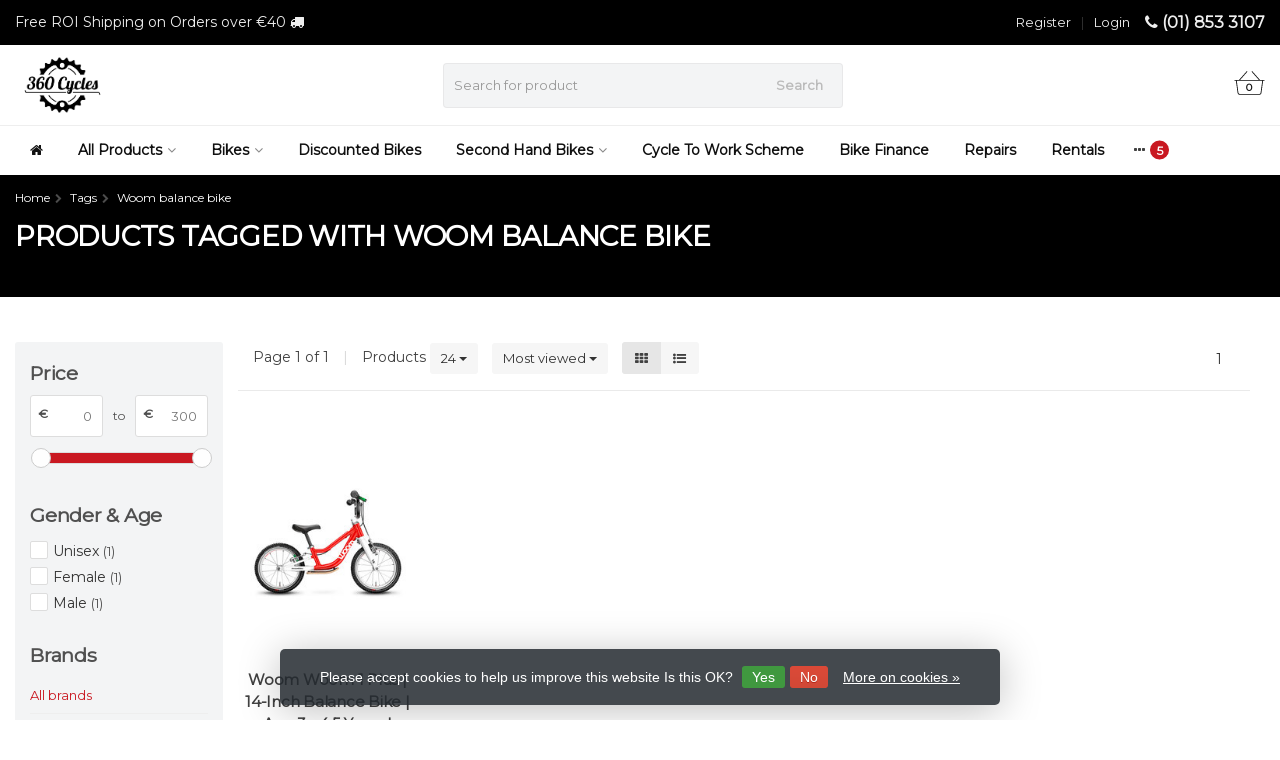

--- FILE ---
content_type: text/html;charset=utf-8
request_url: https://www.360cycles.ie/tags/woom-balance-bike/
body_size: 30858
content:
<!DOCTYPE HTML>
<html lang="us">


  <head>
    
    <meta charset="utf-8"/>
<!-- [START] 'blocks/head.rain' -->
<!--

  (c) 2008-2026 Lightspeed Netherlands B.V.
  http://www.lightspeedhq.com
  Generated: 27-01-2026 @ 07:05:46

-->
<link rel="canonical" href="https://www.360cycles.ie/tags/woom-balance-bike/"/>
<link rel="alternate" href="https://www.360cycles.ie/index.rss" type="application/rss+xml" title="New products"/>
<link href="https://cdn.webshopapp.com/assets/cookielaw.css?2025-02-20" rel="stylesheet" type="text/css"/>
<meta name="robots" content="noodp,noydir"/>
<meta name="google-site-verification" content="7reZyhtkvspONHVvEJb7qwD1cM-5XCR2DzeH9gTWz_8"/>
<meta property="og:url" content="https://www.360cycles.ie/tags/woom-balance-bike/?source=facebook"/>
<meta property="og:site_name" content="360 Cycles"/>
<meta property="og:title" content="Woom balance bike"/>
<meta property="og:description" content="At 360 Cycles, established in 2013, we sell electric, cargo, road, gravel, and city bikes across Ireland. An official Shimano and Bosch Service Center, we speci"/>
<script src="https://www.powr.io/powr.js?external-type=lightspeed"></script>
<script>
<script id="mcjs">!function(c,h,i,m,p){m=c.createElement(h),p=c.getElementsByTagName(h)[0],m.async=1,m.src=i,p.parentNode.insertBefore(m,p)}(document,"script","https://chimpstatic.com/mcjs-connected/js/users/02102683c1365659b8cd9b929/b6c7791523857dbab86f52986.js");</script>
</script>
<script>
(function(w,d,s,l,i){w[l]=w[l]||[];w[l].push({'gtm.start':
new Date().getTime(),event:'gtm.js'});var f=d.getElementsByTagName(s)[0],
j=d.createElement(s),dl=l!='dataLayer'?'&l='+l:'';j.async=true;j.src=
'https://www.googletagmanager.com/gtm.js?id='+i+dl;f.parentNode.insertBefore(j,f);
})(window,document,'script','dataLayer','GTM-5NX7SJZB');
</script>
<!--[if lt IE 9]>
<script src="https://cdn.webshopapp.com/assets/html5shiv.js?2025-02-20"></script>
<![endif]-->
<!-- [END] 'blocks/head.rain' -->
    <title>Woom balance bike - 360 Cycles</title>
  
    <meta name="description" content="At 360 Cycles, established in 2013, we sell electric, cargo, road, gravel, and city bikes across Ireland. An official Shimano and Bosch Service Center, we speci">
    <meta name="keywords" content="Woom, balance, bike, 360 Cycles, Dublin bike shop, electric bikes Dublin, cargo bikes Dublin, road bikes Dublin, gravel bikes Dublin, city bikes Dublin, Shimano Service Centre, Bosch Service Centre, electric bike servicing Dublin, cargo bike servicin">  
    <meta name="viewport" content="width=device-width, initial-scale=1, minimum-scale=1, maximum-scale=1, user-scalable=0"/>
    <meta name="apple-mobile-web-app-capable" content="yes">
    <meta name="apple-mobile-web-app-status-bar-style" content="black"><meta property="og:type" content="website" />
        <meta property="og:description" content="At 360 Cycles, established in 2013, we sell electric, cargo, road, gravel, and city bikes across Ireland. An official Shimano and Bosch Service Center, we speci" />
                <meta http-equiv="X-UA-Compatible" content="IE=Edge">
    
                      
                  
        <meta itemprop="price" content="0.00" />
        <meta itemprop="priceCurrency" content="EUR" />
  

    <link rel="canonical" href="https://www.360cycles.ie/tags/woom-balance-bike/" />
    <link rel="shortcut icon" href="https://cdn.webshopapp.com/shops/219098/themes/176786/v/1042525/assets/favicon.ico?20211217180647" type="image/x-icon" />
    <link rel="stylesheet" href="https://fonts.googleapis.com/css2?family=Montserrat&family=Montserrat&display=swap">
    


    <link rel="stylesheet" href="https://cdn.webshopapp.com/shops/219098/themes/176786/assets/font-awesome-min.css?20260122180419">
    <link rel="stylesheet" href="https://cdn.webshopapp.com/shops/219098/themes/176786/assets/bootstrap-min.css?20260122180419">

    <link rel="stylesheet" href="https://cdn.webshopapp.com/shops/219098/themes/176786/assets/style.css??20260122180419-260127-070546" />    
        <link rel="stylesheet" href="https://cdn.webshopapp.com/shops/219098/themes/176786/assets/settings.css?5?20260122180419" />  
        <link rel="stylesheet" href="https://cdn.webshopapp.com/shops/219098/themes/176786/assets/owl-carousel-min.css??20260122180419" /> 
    <link rel="stylesheet" href="https://cdn.webshopapp.com/shops/219098/themes/176786/assets/custom.css??20260122180419-260127-070546" />
  
    <script src="https://cdn.webshopapp.com/shops/219098/themes/176786/assets/jquery-min.js?20260122180419"></script>
    
        <script src="https://cdn.webshopapp.com/assets/jquery-ui-1-10-1.js?2025-02-20"></script> 
            <script src="https://cdn.webshopapp.com/assets/gui.js?2025-02-20"></script>
           	 
<script type="text/javascript">
  var google_tag_params = {
  ecomm_prodid: ['146134132'],
  ecomm_pagetype: 'category',
  ecomm_category: 'Products tagged with Woom balance bike',
  ecomm_totalvalue: 0.00,
  };
  
  dataLayer = [{
    google_tag_params: window.google_tag_params
  }];
</script>

        
    <script src="https://cdn.webshopapp.com/shops/219098/themes/176786/assets/jquery-lazy-min.js?20260122180419"></script>
    <!--[if lt IE 9]>
    <link rel="stylesheet" href="https://cdn.webshopapp.com/shops/219098/themes/176786/assets/style-ie.css?20260122180419" />
    <![endif]-->

    <!-- Start of Metricool script - socila media management platform -->
    <script>function loadScript(a){var b=document.getElementsByTagName("head")[0],c=document.createElement("script");c.type="text/javascript",c.src="https://tracker.metricool.com/resources/be.js",c.onreadystatechange=a,c.onload=a,b.appendChild(c)}loadScript(function(){beTracker.t({hash:"7384e6478b83a7bc69435e611c19f162"})});</script>
       <!-- End of Metricool script - socila media management platform -->
    
    <!-- Start Hotjar Tracking Code for https://www.360cycles.ie/ -->
<script>
    (function(h,o,t,j,a,r){
        h.hj=h.hj||function(){(h.hj.q=h.hj.q||[]).push(arguments)};
        h._hjSettings={hjid:3451290,hjsv:6};
        a=o.getElementsByTagName('head')[0];
        r=o.createElement('script');r.async=1;
        r.src=t+h._hjSettings.hjid+j+h._hjSettings.hjsv;
        a.appendChild(r);
    })(window,document,'https://static.hotjar.com/c/hotjar-','.js?sv=');
</script>
    <!-- End Hotjar Tracking Code for https://www.360cycles.ie/ -->
    
  <!-- Start of Clerk.io E-commerce Personalisation tool - www.clerk.io -->
  <script type="text/javascript">
    (function(w,d){
      var e=d.createElement('script');e.type='text/javascript';e.async=true;
      e.src=(d.location.protocol=='https:'?'https':'http')+'://cdn.clerk.io/clerk.js';
      var s=d.getElementsByTagName('script')[0];s.parentNode.insertBefore(e,s);
      w.__clerk_q=w.__clerk_q||[];w.Clerk=w.Clerk||function(){w.__clerk_q.push(arguments)};
    })(window,document);

    Clerk('config', {
      key: 'P6RfdrNWjbrqZ6vK2tkjNrveduA7JmTV'
    });
  </script>
  <!-- End of Clerk.io E-commerce Personalisation tool - www.clerk.io -->
   
    <!-- Google Tag Manager -->
<script>(function(w,d,s,l,i){w[l]=w[l]||[];w[l].push({'gtm.start':
new Date().getTime(),event:'gtm.js'});var f=d.getElementsByTagName(s)[0],
j=d.createElement(s),dl=l!='dataLayer'?'&l='+l:'';j.async=true;j.src=
'https://www.googletagmanager.com/gtm.js?id='+i+dl;f.parentNode.insertBefore(j,f);
})(window,document,'script','dataLayer','GTM-TMWQMBD');</script>
<!-- End Google Tag Manager -->
    
    
    <!-- booxi script -->
    <script src="https://www.booxi.com/api/booknow.js" async=""></script>
    <script src="https://www.google-analytics.com/analytics.js"></script>
    <!-- End booxi script -->
    
  </head>
  <body class=" nav-2 navself-helper osx">  
    
    <!-- booxi script -->
    <script>
      window.ga = window.ga || function() { (ga.q=ga.q||[]).push(arguments) };ga.l =+ new Date;

      var bnHandler = null;
      window.bxApiInit = function () {
        bnHandler = booxiController.configure({
          apiKey: "9PQ96p72g4ClP0LCSI112ITx02Jn75x5"
        });
      };
    </script>
     <!-- End booxi script -->
    
    <!-- Google Tag Manager (noscript) -->
<noscript><iframe src="https://www.googletagmanager.com/ns.html?id=GTM-TMWQMBD"
height="0" width="0" style="display:none;visibility:hidden"></iframe></noscript>
<!-- End Google Tag Manager (noscript) -->
    

    
    <div class="wrapper collection collection woom-balance-bike">
      <header class="navself  secondnav">
            <div class="topnav">
                <div class="container-fluid">
                    <div class="row">
                        <div class="col-sm-6 topnav-usp hidden-xs hidden-sm">
                             
<ul>
  <li>Free ROI Shipping on Orders over €40 <i class="fa fa-truck" aria-hidden="true"></i></li>
</ul>






                         </div>
                        <div class="col-xs-12 col-md-6">
                                                        <div class="pull-right plsm account phone">
                                <ul>
                                    <li><i class="fa fa-phone"></i> <strong><a href="tel:(01)-853-3107">(01) 853 3107</a></strong></li>
                                </ul>
                            </div>
                            
                            <!-- LANGUAGE VALUTA -->
                            <div class="langcur pull-right">
                                <ul>
                                                                      </ul>
                            </div>
                            <!-- /LANGUAGE VALUTA -->
                            <!-- ACCOUNT -->
                            <div class="account hidden-xs">
                                <ul>
                                                                        <li><a href="https://www.360cycles.ie/account/" title="My account">Login </a></li>
                                    <li class="divider">|</li>
                                    <li><a href="https://www.360cycles.ie/account/register/" title="Register">Register </a></li>
                                                                    </ul>
                            </div>
                            <!-- /ACCOUNT -->
                        </div>
                    </div>
                </div>
            </div>


  
             
            	<!-- NAVIGATION -->
            <div class="navigation nav-2 option-2">
                                  
                <div class="container-fluid">
                    <div class="shoppingcart iconbasket">
                        <a href="https://www.360cycles.ie/cart/" title="Cart">
                                      <svg xmlns="http://www.w3.org/2000/svg" class="shoppingbag" x="0px" y="0px" viewBox="0 0 576 512">
<path d="M105.919,472c-19.855,0-36.889-14.83-39.62-34.497L35.535,216h-23.41c-2.206,0-4-1.794-4-4v-8c0-2.206,1.794-4,4-4h80.438  L234.18,42.648c1.537-1.708,3.649-2.649,5.949-2.649c1.977,0,3.876,0.73,5.349,2.055c1.588,1.43,2.524,3.392,2.637,5.526  c0.112,2.134-0.613,4.183-2.042,5.771L114.087,200h348.076L330.18,53.352c-1.431-1.589-2.156-3.639-2.044-5.772  c0.112-2.133,1.049-4.096,2.638-5.525c1.472-1.325,3.371-2.055,5.348-2.055c2.301,0,4.413,0.94,5.949,2.647L483.688,200h80.438  c2.206,0,4,1.794,4,4v8c0,2.206-1.794,4-4,4h-23.41l-30.764,221.503C507.22,457.17,490.187,472,470.331,472H105.919z   M82.147,435.301C83.786,447.101,94.006,456,105.919,456h364.412c11.913,0,22.133-8.898,23.771-20.698L524.562,216H51.689  L82.147,435.301z M400.125,400c-4.411,0-8-3.589-8-8V280c0-4.411,3.589-8,8-8s8,3.589,8,8v112  C408.125,396.411,404.536,400,400.125,400z M288.125,400c-4.411,0-8-3.589-8-8V280c0-4.411,3.589-8,8-8s8,3.589,8,8v112  C296.125,396.411,292.536,400,288.125,400z M176.125,400c-4.411,0-8-3.589-8-8V280c0-4.411,3.589-8,8-8s8,3.589,8,8v112  C184.125,396.411,180.536,400,176.125,400z"/>
</svg>
                               </a>
                        <span class="cart">
              <span class="cart-total-quantity">0</span>
                        </span>
                    </div>

                    
                  	<div class="first-section hidden-xs hidden-sm">
                      <div class="logo">
                        <a class="" href="https://www.360cycles.ie/">
                          <img src="https://cdn.webshopapp.com/shops/219098/themes/176786/v/2355160/assets/logo-non-scroll.png?20240624191037" class="light-version" alt="Bike Shop Ireland Start Your Cycle to work Now!" width="100" height="70"/>
                        </a>
                      </div>
                     <!-- SEARCH -->
                        <div class="searchtop ">
                                                        <div class="search hidden-xs">
                                <form class="" role="search" action="https://www.360cycles.ie/search/" method="get" id="form_search">
                                    <div class="input-group">
                                        <div class="inputholder">
                                            <input type="text" class="form-control" autocomplete="off" placeholder="Search for product" name="q" id="srch">
                                            <button type="submit" class="searchbtn">Search</button>
                                        </div>
                                    </div>
                                    <div class="autocomplete">
                                        <div class="arrow"></div>
                                        <div class="products-livesearch"></div>
                                        <div class="more">
                                            <a href="#">View all results <span>(0)</span></a>
                                        </div>
                                        <div class="notfound">No products found...</div>
                                    </div>
                                </form>
                            </div>
                                                  </div>
                        <!-- /SEARCH -->
                      <div class="right-section">
                        
                                              <!-- CART -->
                        <div class="carttop iconbasket">
                            <a href="https://www.360cycles.ie/cart/" title="Cart">
                        <svg xmlns="http://www.w3.org/2000/svg" class="shoppingbag" x="0px" y="0px" viewBox="0 0 576 512">
<path d="M105.919,472c-19.855,0-36.889-14.83-39.62-34.497L35.535,216h-23.41c-2.206,0-4-1.794-4-4v-8c0-2.206,1.794-4,4-4h80.438  L234.18,42.648c1.537-1.708,3.649-2.649,5.949-2.649c1.977,0,3.876,0.73,5.349,2.055c1.588,1.43,2.524,3.392,2.637,5.526  c0.112,2.134-0.613,4.183-2.042,5.771L114.087,200h348.076L330.18,53.352c-1.431-1.589-2.156-3.639-2.044-5.772  c0.112-2.133,1.049-4.096,2.638-5.525c1.472-1.325,3.371-2.055,5.348-2.055c2.301,0,4.413,0.94,5.949,2.647L483.688,200h80.438  c2.206,0,4,1.794,4,4v8c0,2.206-1.794,4-4,4h-23.41l-30.764,221.503C507.22,457.17,490.187,472,470.331,472H105.919z   M82.147,435.301C83.786,447.101,94.006,456,105.919,456h364.412c11.913,0,22.133-8.898,23.771-20.698L524.562,216H51.689  L82.147,435.301z M400.125,400c-4.411,0-8-3.589-8-8V280c0-4.411,3.589-8,8-8s8,3.589,8,8v112  C408.125,396.411,404.536,400,400.125,400z M288.125,400c-4.411,0-8-3.589-8-8V280c0-4.411,3.589-8,8-8s8,3.589,8,8v112  C296.125,396.411,292.536,400,288.125,400z M176.125,400c-4.411,0-8-3.589-8-8V280c0-4.411,3.589-8,8-8s8,3.589,8,8v112  C184.125,396.411,180.536,400,176.125,400z"/>
</svg>
                                 <span class="cart">
              <span class="cart-total-quantity">0</span>
            </span>
          </a>
                            <div class="view-cart">
                                <div class="cartproduct text-center">
  <span class="empty">Your cart is empty<svg version="1.1" class="shoppingbag" xmlns="http://www.w3.org/2000/svg" xmlns:xlink="http://www.w3.org/1999/xlink" x="0px" y="0px" viewBox="0 0 65.2 65.2" style="enable-background:new 0 0 65.2 65.2;" xml:space="preserve"><path d="M54.6,12.6h-12c-0.4-6.7-4.7-12-10-12c-5.3,0-9.6,5.3-10,12h-12l-2.1,52h48.1L54.6,12.6z M32.6,2.6c4.2,0,7.6,4.4,8,10H24.6C25,7,28.4,2.6,32.6,2.6z M10.6,62.6l1.9-48h40.1l1.9,48H10.6z"/></svg></span>
</div>

  

                            </div>
                        </div>
                        <!-- /CART -->
                        
                      </div>
											 
                        
                    </div>
                  
                  
                    <!-- MEGANAV -->
                    <nav class="nav desktop meganav hidden-xs hidden-sm">
                        <ul class="visible-links">
                            <li class="item home hidden-xs hidden-sm">
                                <a class="itemlink" href="https://www.360cycles.ie/"><i class="fa fa-home" aria-hidden="true"></i></a>
                            </li>

                                                        <li class="item sub classicmenu all-products">
                                <a class="itemlink" href="https://www.360cycles.ie/all-products/" title="All Products"  data-featured-url="https://cdn.webshopapp.com/shops/219098/files/490635840/280x200x1/all-products.jpg" data-original-url="https://cdn.webshopapp.com/shops/219098/files/490635840/280x200x1/all-products.jpg" >All Products<i class="fa fa-angle-down" aria-hidden="true"></i></a>                                  <ul class="subnav">
                                                                        <li class="col-sm-3">
                                        <ul>
                                            <li class="img-category-stage">
                                                <img src="https://cdn.webshopapp.com/shops/219098/files/490635840/280x200x1/all-products.jpg" width="280" height="200" alt="All Products" title="All Products" data-original-url="https://cdn.webshopapp.com/shops/219098/files/490635840/280x200x1/all-products.jpg" class="img-responsive navcat" />
                                            </li>
                                        </ul>
                                    </li>
                                                                                                           <li class="col-sm-2 nopaddingr">
                                        <ul>
                                            <li class="subheader"><a href="https://www.360cycles.ie/all-products/accessories/" title="Accessories"  data-featured-url="https://cdn.webshopapp.com/shops/219098/files/490636636/280x200x2/accessories.jpg" data-original-url="https://cdn.webshopapp.com/shops/219098/files/490636636/280x200x2/accessories.jpg" >Accessories<i class="fa fa-angle-down" aria-hidden="true"></i></a>                                                 <ul>
                                                                                                        <li><a href="https://www.360cycles.ie/all-products/accessories/bags-and-baskets/"  data-featured-url="https://cdn.webshopapp.com/shops/219098/files/416592784/280x200x2/bags-and-baskets.jpg" data-original-url="https://cdn.webshopapp.com/shops/219098/files/416592784/280x200x2/bags-and-baskets.jpg" >Bags and Baskets</a>
                                                                                                          </li>
                                                                                                        <li><a href="https://www.360cycles.ie/all-products/accessories/bells-and-whistles/"  data-featured-url="https://cdn.webshopapp.com/shops/219098/files/416855294/280x200x2/bells-and-whistles.jpg" data-original-url="https://cdn.webshopapp.com/shops/219098/files/416855294/280x200x2/bells-and-whistles.jpg" >Bells and whistles</a>
                                                                                                          </li>
                                                                                                        <li><a href="https://www.360cycles.ie/all-products/accessories/bike-anti-theft-gps-trackers-and-alarms/"  data-featured-url="https://cdn.webshopapp.com/shops/219098/files/436262052/280x200x2/bike-anti-theft-gps-trackers-and-alarms.jpg" data-original-url="https://cdn.webshopapp.com/shops/219098/files/436262052/280x200x2/bike-anti-theft-gps-trackers-and-alarms.jpg" >Bike Anti-theft GPS trackers and alarms</a>
                                                                                                          </li>
                                                                                                        <li><a href="https://www.360cycles.ie/all-products/accessories/bike-boxes-travel-cases/"  data-featured-url="https://cdn.webshopapp.com/shops/219098/files/416592884/280x200x2/bike-boxes-travel-cases.jpg" data-original-url="https://cdn.webshopapp.com/shops/219098/files/416592884/280x200x2/bike-boxes-travel-cases.jpg" >Bike Boxes/Travel Cases</a>
                                                                                                          </li>
                                                                                                        <li><a href="https://www.360cycles.ie/all-products/accessories/bottles/"  data-featured-url="https://cdn.webshopapp.com/shops/219098/files/416606729/280x200x2/bottles.jpg" data-original-url="https://cdn.webshopapp.com/shops/219098/files/416606729/280x200x2/bottles.jpg" >Bottles</a>
                                                                                                          </li>
                                                                                                        <li><a href="https://www.360cycles.ie/all-products/accessories/bottle-cages/"  data-featured-url="https://cdn.webshopapp.com/shops/219098/files/416593276/280x200x2/bottle-cages.jpg" data-original-url="https://cdn.webshopapp.com/shops/219098/files/416593276/280x200x2/bottle-cages.jpg" >Bottle Cages</a>
                                                                                                          </li>
                                                                                                        <li><a href="https://www.360cycles.ie/all-products/accessories/car-racks-for-transporting-bikes/"  data-featured-url="https://cdn.webshopapp.com/shops/219098/files/416606969/280x200x2/car-racks-for-transporting-bikes.jpg" data-original-url="https://cdn.webshopapp.com/shops/219098/files/416606969/280x200x2/car-racks-for-transporting-bikes.jpg" >Car Racks For Transporting Bikes</a>
                                                                                                          </li>
                                                                                                        <li><a href="https://www.360cycles.ie/all-products/accessories/carrier-racks/"  data-featured-url="https://cdn.webshopapp.com/shops/219098/files/416607117/280x200x2/carrier-racks.jpg" data-original-url="https://cdn.webshopapp.com/shops/219098/files/416607117/280x200x2/carrier-racks.jpg" >Carrier Racks</a>
                                                                                                          </li>
                                                                                                        <li><a href="https://www.360cycles.ie/all-products/accessories/child-seats/"  data-featured-url="https://cdn.webshopapp.com/shops/219098/files/416607503/280x200x2/child-seats.jpg" data-original-url="https://cdn.webshopapp.com/shops/219098/files/416607503/280x200x2/child-seats.jpg" >Child Seats</a>
                                                                                                          </li>
                                                                                                        <li><a href="https://www.360cycles.ie/all-products/accessories/computers/"  data-featured-url="https://cdn.webshopapp.com/shops/219098/files/416607966/280x200x2/computers.jpg" data-original-url="https://cdn.webshopapp.com/shops/219098/files/416607966/280x200x2/computers.jpg" >Computers</a>
                                                                                                          </li>
                                                                                                        <li><a href="https://www.360cycles.ie/all-products/accessories/grips/"  data-featured-url="https://cdn.webshopapp.com/shops/219098/files/416609191/280x200x2/grips.jpg" data-original-url="https://cdn.webshopapp.com/shops/219098/files/416609191/280x200x2/grips.jpg" >Grips</a>
                                                                                                          </li>
                                                                                                        <li><a href="https://www.360cycles.ie/all-products/accessories/helmets/"  data-featured-url="https://cdn.webshopapp.com/shops/219098/files/416609534/280x200x2/helmets.jpg" data-original-url="https://cdn.webshopapp.com/shops/219098/files/416609534/280x200x2/helmets.jpg" >Helmets</a>
                                                                                                          </li>
                                                                                                        <li><a href="https://www.360cycles.ie/all-products/accessories/kick-stands/"  data-featured-url="https://cdn.webshopapp.com/shops/219098/files/416609673/280x200x2/kick-stands.jpg" data-original-url="https://cdn.webshopapp.com/shops/219098/files/416609673/280x200x2/kick-stands.jpg" >Kick Stands</a>
                                                                                                          </li>
                                                                                                        <li><a href="https://www.360cycles.ie/all-products/accessories/lights/"  data-featured-url="https://cdn.webshopapp.com/shops/219098/files/416610107/280x200x2/lights.jpg" data-original-url="https://cdn.webshopapp.com/shops/219098/files/416610107/280x200x2/lights.jpg" >Lights</a>
                                                                                                          </li>
                                                                                                        <li><a href="https://www.360cycles.ie/all-products/accessories/locks/"  data-featured-url="https://cdn.webshopapp.com/shops/219098/files/416610185/280x200x2/locks.jpg" data-original-url="https://cdn.webshopapp.com/shops/219098/files/416610185/280x200x2/locks.jpg" >Locks</a>
                                                                                                          </li>
                                                                                                        <li><a href="https://www.360cycles.ie/all-products/accessories/mirrors/"  data-featured-url="https://cdn.webshopapp.com/shops/219098/files/416610382/280x200x2/mirrors.jpg" data-original-url="https://cdn.webshopapp.com/shops/219098/files/416610382/280x200x2/mirrors.jpg" >Mirrors</a>
                                                                                                          </li>
                                                                                                        <li><a href="https://www.360cycles.ie/all-products/accessories/mudguards/"  data-featured-url="https://cdn.webshopapp.com/shops/219098/files/416610788/280x200x2/mudguards.jpg" data-original-url="https://cdn.webshopapp.com/shops/219098/files/416610788/280x200x2/mudguards.jpg" >Mudguards</a>
                                                                                                          </li>
                                                                                                        <li><a href="https://www.360cycles.ie/all-products/accessories/phone-accessories/"  data-featured-url="https://cdn.webshopapp.com/shops/219098/files/416610888/280x200x2/phone-accessories.jpg" data-original-url="https://cdn.webshopapp.com/shops/219098/files/416610888/280x200x2/phone-accessories.jpg" >Phone Accessories</a>
                                                                                                          </li>
                                                                                                        <li><a href="https://www.360cycles.ie/all-products/accessories/power-meters/"  data-featured-url="https://cdn.webshopapp.com/shops/219098/files/416610941/280x200x2/power-meters.jpg" data-original-url="https://cdn.webshopapp.com/shops/219098/files/416610941/280x200x2/power-meters.jpg" >Power Meters</a>
                                                                                                          </li>
                                                                                                        <li><a href="https://www.360cycles.ie/all-products/accessories/pumps/"  data-featured-url="https://cdn.webshopapp.com/shops/219098/files/416610961/280x200x2/pumps.jpg" data-original-url="https://cdn.webshopapp.com/shops/219098/files/416610961/280x200x2/pumps.jpg" >Pumps</a>
                                                                                                          </li>
                                                                                                        <li><a href="https://www.360cycles.ie/all-products/accessories/storage-and-display/"  data-featured-url="https://cdn.webshopapp.com/shops/219098/files/416611248/280x200x2/storage-and-display.jpg" data-original-url="https://cdn.webshopapp.com/shops/219098/files/416611248/280x200x2/storage-and-display.jpg" >Storage and Display</a>
                                                                                                          </li>
                                                                                                        <li><a href="https://www.360cycles.ie/all-products/accessories/sunglasses/"  data-featured-url="https://cdn.webshopapp.com/shops/219098/files/416611256/280x200x2/sunglasses.jpg" data-original-url="https://cdn.webshopapp.com/shops/219098/files/416611256/280x200x2/sunglasses.jpg" >Sunglasses</a>
                                                                                                          </li>
                                                                                                        <li><a href="https://www.360cycles.ie/all-products/accessories/swimming-accessories/"  data-featured-url="https://cdn.webshopapp.com/shops/219098/files/460746392/280x200x2/swimming-accessories.jpg" data-original-url="https://cdn.webshopapp.com/shops/219098/files/460746392/280x200x2/swimming-accessories.jpg" >Swimming Accessories</a>
                                                                                                          </li>
                                                                                                        <li><a href="https://www.360cycles.ie/all-products/accessories/trainers/"  data-featured-url="https://cdn.webshopapp.com/shops/219098/files/416611288/280x200x2/trainers.jpg" data-original-url="https://cdn.webshopapp.com/shops/219098/files/416611288/280x200x2/trainers.jpg" >Trainers</a>
                                                                                                          </li>
                                                                                                        <li><a href="https://www.360cycles.ie/all-products/accessories/watches/"  data-featured-url="https://cdn.webshopapp.com/shops/219098/files/416855312/280x200x2/watches.jpg" data-original-url="https://cdn.webshopapp.com/shops/219098/files/416855312/280x200x2/watches.jpg" >Watches</a>
                                                                                                          </li>
                                                                                                    </ul>
                                                                                            </li>



                                        </ul>
                                    </li>
                                                                        <li class="col-sm-2 nopaddingr">
                                        <ul>
                                            <li class="subheader"><a href="https://www.360cycles.ie/all-products/kids-zone/" title="Kids Zone"  data-featured-url="https://cdn.webshopapp.com/shops/219098/files/459772449/280x200x2/kids-zone.jpg" data-original-url="https://cdn.webshopapp.com/shops/219098/files/459772449/280x200x2/kids-zone.jpg" >Kids Zone<i class="fa fa-angle-down" aria-hidden="true"></i></a>                                                 <ul>
                                                                                                        <li><a href="https://www.360cycles.ie/all-products/kids-zone/kids-helmets/"  data-featured-url="https://cdn.webshopapp.com/shops/219098/files/416609911/280x200x2/kids-helmets.jpg" data-original-url="https://cdn.webshopapp.com/shops/219098/files/416609911/280x200x2/kids-helmets.jpg" >Kids Helmets</a>
                                                                                                          </li>
                                                                                                        <li><a href="https://www.360cycles.ie/all-products/kids-zone/kids-scooters/"  data-featured-url="https://cdn.webshopapp.com/shops/219098/files/416609992/280x200x2/kids-scooters.jpg" data-original-url="https://cdn.webshopapp.com/shops/219098/files/416609992/280x200x2/kids-scooters.jpg" >Kids Scooters</a>
                                                                                                          </li>
                                                                                                        <li><a href="https://www.360cycles.ie/all-products/kids-zone/kids-accessories/"  data-featured-url="https://cdn.webshopapp.com/shops/219098/files/416609762/280x200x2/kids-accessories.jpg" data-original-url="https://cdn.webshopapp.com/shops/219098/files/416609762/280x200x2/kids-accessories.jpg" >Kids Accessories</a>
                                                                                                          </li>
                                                                                                        <li><a href="https://www.360cycles.ie/all-products/kids-zone/kids-clothing/"  data-featured-url="https://cdn.webshopapp.com/shops/219098/files/416609835/280x200x2/kids-clothing.jpg" data-original-url="https://cdn.webshopapp.com/shops/219098/files/416609835/280x200x2/kids-clothing.jpg" >Kids Clothing</a>
                                                                                                          </li>
                                                                                                    </ul>
                                                                                            </li>



                                        </ul>
                                    </li>
                                                                        <li class="col-sm-2 nopaddingr">
                                        <ul>
                                            <li class="subheader"><a href="https://www.360cycles.ie/all-products/clothing/" title="Clothing"  data-featured-url="https://cdn.webshopapp.com/shops/219098/files/490636434/280x200x2/clothing.jpg" data-original-url="https://cdn.webshopapp.com/shops/219098/files/490636434/280x200x2/clothing.jpg" >Clothing<i class="fa fa-angle-down" aria-hidden="true"></i></a>                                                 <ul>
                                                                                                        <li><a href="https://www.360cycles.ie/all-products/clothing/arm-warmers/"  data-featured-url="https://cdn.webshopapp.com/shops/219098/files/416592518/280x200x2/arm-warmers.jpg" data-original-url="https://cdn.webshopapp.com/shops/219098/files/416592518/280x200x2/arm-warmers.jpg" >Arm Warmers</a>
                                                                                                          </li>
                                                                                                        <li><a href="https://www.360cycles.ie/all-products/clothing/head-wear/"  data-featured-url="https://cdn.webshopapp.com/shops/219098/files/416609333/280x200x2/head-wear.jpg" data-original-url="https://cdn.webshopapp.com/shops/219098/files/416609333/280x200x2/head-wear.jpg" >Head Wear<i class="fa fa-angle-down" aria-hidden="true"></i></a>
                                                                                                      <ul>
                                                                                                        <li><a href="https://www.360cycles.ie/all-products/clothing/head-wear/caps/"  data-featured-url="https://cdn.webshopapp.com/shops/219098/files/418749989/280x200x2/caps.jpg" data-original-url="https://cdn.webshopapp.com/shops/219098/files/418749989/280x200x2/caps.jpg" >Caps</a>
                                                    </li>
                                                                                                        <li><a href="https://www.360cycles.ie/all-products/clothing/head-wear/head-bands/"  data-featured-url="https://cdn.webshopapp.com/shops/219098/files/418749997/280x200x2/head-bands.jpg" data-original-url="https://cdn.webshopapp.com/shops/219098/files/418749997/280x200x2/head-bands.jpg" >Head Bands</a>
                                                    </li>
                                                                                                        <li><a href="https://www.360cycles.ie/all-products/clothing/head-wear/neck-warmers-multitubes/"  data-featured-url="https://cdn.webshopapp.com/shops/219098/files/418750007/280x200x2/neck-warmers-multitubes.jpg" data-original-url="https://cdn.webshopapp.com/shops/219098/files/418750007/280x200x2/neck-warmers-multitubes.jpg" >Neck Warmers/Multitubes</a>
                                                    </li>
                                                                                                        <li><a href="https://www.360cycles.ie/all-products/clothing/head-wear/skull-caps/"  data-featured-url="https://cdn.webshopapp.com/shops/219098/files/418750557/280x200x2/skull-caps.jpg" data-original-url="https://cdn.webshopapp.com/shops/219098/files/418750557/280x200x2/skull-caps.jpg" >Skull Caps</a>
                                                    </li>
                                                                                                    </ul>
                                                                                                    </li>
                                                                                                        <li><a href="https://www.360cycles.ie/all-products/clothing/base-layers/"  data-featured-url="https://cdn.webshopapp.com/shops/219098/files/416592829/280x200x2/base-layers.jpg" data-original-url="https://cdn.webshopapp.com/shops/219098/files/416592829/280x200x2/base-layers.jpg" >Base Layers<i class="fa fa-angle-down" aria-hidden="true"></i></a>
                                                                                                      <ul>
                                                                                                        <li><a href="https://www.360cycles.ie/all-products/clothing/base-layers/long-sleeve-base-layers/"  data-featured-url="https://cdn.webshopapp.com/shops/219098/files/418750033/280x200x2/long-sleeve-base-layers.jpg" data-original-url="https://cdn.webshopapp.com/shops/219098/files/418750033/280x200x2/long-sleeve-base-layers.jpg" >Long Sleeve Base Layers</a>
                                                    </li>
                                                                                                    </ul>
                                                                                                    </li>
                                                                                                        <li><a href="https://www.360cycles.ie/all-products/clothing/cycling-shorts/"  data-featured-url="https://cdn.webshopapp.com/shops/219098/files/416608047/280x200x2/cycling-shorts.jpg" data-original-url="https://cdn.webshopapp.com/shops/219098/files/416608047/280x200x2/cycling-shorts.jpg" >Cycling Shorts<i class="fa fa-angle-down" aria-hidden="true"></i></a>
                                                                                                      <ul>
                                                                                                        <li><a href="https://www.360cycles.ie/all-products/clothing/cycling-shorts/bib-shorts/"  data-featured-url="https://cdn.webshopapp.com/shops/219098/files/418750504/280x200x2/bib-shorts.jpg" data-original-url="https://cdn.webshopapp.com/shops/219098/files/418750504/280x200x2/bib-shorts.jpg" >Bib Shorts</a>
                                                    </li>
                                                                                                        <li><a href="https://www.360cycles.ie/all-products/clothing/cycling-shorts/waist-shorts/"  data-featured-url="https://cdn.webshopapp.com/shops/219098/files/418750695/280x200x2/waist-shorts.jpg" data-original-url="https://cdn.webshopapp.com/shops/219098/files/418750695/280x200x2/waist-shorts.jpg" >Waist Shorts</a>
                                                    </li>
                                                                                                    </ul>
                                                                                                    </li>
                                                                                                        <li><a href="https://www.360cycles.ie/all-products/clothing/cycling-tights/"  data-featured-url="https://cdn.webshopapp.com/shops/219098/files/416608108/280x200x2/cycling-tights.jpg" data-original-url="https://cdn.webshopapp.com/shops/219098/files/416608108/280x200x2/cycling-tights.jpg" >Cycling Tights<i class="fa fa-angle-down" aria-hidden="true"></i></a>
                                                                                                      <ul>
                                                                                                        <li><a href="https://www.360cycles.ie/all-products/clothing/cycling-tights/bib-tights/"  data-featured-url="https://cdn.webshopapp.com/shops/219098/files/418750441/280x200x2/bib-tights.jpg" data-original-url="https://cdn.webshopapp.com/shops/219098/files/418750441/280x200x2/bib-tights.jpg" >Bib Tights</a>
                                                    </li>
                                                                                                        <li><a href="https://www.360cycles.ie/all-products/clothing/cycling-tights/waist-tights/"  data-featured-url="https://cdn.webshopapp.com/shops/219098/files/418750295/280x200x2/waist-tights.jpg" data-original-url="https://cdn.webshopapp.com/shops/219098/files/418750295/280x200x2/waist-tights.jpg" >Waist Tights</a>
                                                    </li>
                                                                                                    </ul>
                                                                                                    </li>
                                                                                                        <li><a href="https://www.360cycles.ie/all-products/clothing/gilets/"  data-featured-url="https://cdn.webshopapp.com/shops/219098/files/416608852/280x200x2/gilets.jpg" data-original-url="https://cdn.webshopapp.com/shops/219098/files/416608852/280x200x2/gilets.jpg" >Gilets</a>
                                                                                                          </li>
                                                                                                        <li><a href="https://www.360cycles.ie/all-products/clothing/gloves/"  data-featured-url="https://cdn.webshopapp.com/shops/219098/files/416608890/280x200x2/gloves.jpg" data-original-url="https://cdn.webshopapp.com/shops/219098/files/416608890/280x200x2/gloves.jpg" >Gloves</a>
                                                                                                          </li>
                                                                                                        <li><a href="https://www.360cycles.ie/all-products/clothing/jackets/"  data-featured-url="https://cdn.webshopapp.com/shops/219098/files/416609571/280x200x2/jackets.jpg" data-original-url="https://cdn.webshopapp.com/shops/219098/files/416609571/280x200x2/jackets.jpg" >Jackets</a>
                                                                                                          </li>
                                                                                                        <li><a href="https://www.360cycles.ie/all-products/clothing/jerseys/"  data-featured-url="https://cdn.webshopapp.com/shops/219098/files/416609604/280x200x2/jerseys.jpg" data-original-url="https://cdn.webshopapp.com/shops/219098/files/416609604/280x200x2/jerseys.jpg" >Jerseys<i class="fa fa-angle-down" aria-hidden="true"></i></a>
                                                                                                      <ul>
                                                                                                        <li><a href="https://www.360cycles.ie/all-products/clothing/jerseys/long-sleeve-jerseys/"  data-featured-url="https://cdn.webshopapp.com/shops/219098/files/418750411/280x200x2/long-sleeve-jerseys.jpg" data-original-url="https://cdn.webshopapp.com/shops/219098/files/418750411/280x200x2/long-sleeve-jerseys.jpg" >Long Sleeve Jerseys</a>
                                                    </li>
                                                                                                        <li><a href="https://www.360cycles.ie/all-products/clothing/jerseys/short-sleeve-jerseys/"  data-featured-url="https://cdn.webshopapp.com/shops/219098/files/418750405/280x200x2/short-sleeve-jerseys.jpg" data-original-url="https://cdn.webshopapp.com/shops/219098/files/418750405/280x200x2/short-sleeve-jerseys.jpg" >Short Sleeve Jerseys</a>
                                                    </li>
                                                                                                    </ul>
                                                                                                    </li>
                                                                                                        <li><a href="https://www.360cycles.ie/all-products/clothing/leg-warmers/"  data-featured-url="https://cdn.webshopapp.com/shops/219098/files/416610063/280x200x2/leg-warmers.jpg" data-original-url="https://cdn.webshopapp.com/shops/219098/files/416610063/280x200x2/leg-warmers.jpg" >Leg Warmers</a>
                                                                                                          </li>
                                                                                                        <li><a href="https://www.360cycles.ie/all-products/clothing/mitts/"  data-featured-url="https://cdn.webshopapp.com/shops/219098/files/416610743/280x200x2/mitts.jpg" data-original-url="https://cdn.webshopapp.com/shops/219098/files/416610743/280x200x2/mitts.jpg" >Mitts</a>
                                                                                                          </li>
                                                                                                        <li><a href="https://www.360cycles.ie/all-products/clothing/trousers/"  data-featured-url="https://cdn.webshopapp.com/shops/219098/files/466780884/280x200x2/trousers.jpg" data-original-url="https://cdn.webshopapp.com/shops/219098/files/466780884/280x200x2/trousers.jpg" >Trousers</a>
                                                                                                          </li>
                                                                                                        <li><a href="https://www.360cycles.ie/all-products/clothing/vests/"  data-featured-url="https://cdn.webshopapp.com/shops/219098/files/416611304/280x200x2/vests.jpg" data-original-url="https://cdn.webshopapp.com/shops/219098/files/416611304/280x200x2/vests.jpg" >Vests</a>
                                                                                                          </li>
                                                                                                    </ul>
                                                                                            </li>



                                        </ul>
                                    </li>
                                                                        <li class="col-sm-2 nopaddingr">
                                        <ul>
                                            <li class="subheader"><a href="https://www.360cycles.ie/all-products/footwear/" title="Footwear"  data-featured-url="https://cdn.webshopapp.com/shops/219098/files/490636365/280x200x2/footwear.jpg" data-original-url="https://cdn.webshopapp.com/shops/219098/files/490636365/280x200x2/footwear.jpg" >Footwear<i class="fa fa-angle-down" aria-hidden="true"></i></a>                                                 <ul>
                                                                                                        <li><a href="https://www.360cycles.ie/all-products/footwear/overshoes/"  data-featured-url="https://cdn.webshopapp.com/shops/219098/files/416610852/280x200x2/overshoes.jpg" data-original-url="https://cdn.webshopapp.com/shops/219098/files/416610852/280x200x2/overshoes.jpg" >Overshoes</a>
                                                                                                          </li>
                                                                                                        <li><a href="https://www.360cycles.ie/all-products/footwear/shoes/"  data-featured-url="https://cdn.webshopapp.com/shops/219098/files/416611194/280x200x2/shoes.jpg" data-original-url="https://cdn.webshopapp.com/shops/219098/files/416611194/280x200x2/shoes.jpg" >Shoes</a>
                                                                                                          </li>
                                                                                                        <li><a href="https://www.360cycles.ie/all-products/footwear/socks/"  data-featured-url="https://cdn.webshopapp.com/shops/219098/files/416611224/280x200x2/socks.jpg" data-original-url="https://cdn.webshopapp.com/shops/219098/files/416611224/280x200x2/socks.jpg" >Socks</a>
                                                                                                          </li>
                                                                                                    </ul>
                                                                                            </li>



                                        </ul>
                                    </li>
                                                                        <li class="col-sm-2 nopaddingr">
                                        <ul>
                                            <li class="subheader"><a href="https://www.360cycles.ie/all-products/components-and-parts/" title="Components and Parts"  data-featured-url="https://cdn.webshopapp.com/shops/219098/files/490636537/280x200x2/components-and-parts.jpg" data-original-url="https://cdn.webshopapp.com/shops/219098/files/490636537/280x200x2/components-and-parts.jpg" >Components and Parts<i class="fa fa-angle-down" aria-hidden="true"></i></a>                                                 <ul>
                                                                                                        <li><a href="https://www.360cycles.ie/all-products/components-and-parts/chainrings/" >Chainrings</a>
                                                                                                          </li>
                                                                                                        <li><a href="https://www.360cycles.ie/all-products/components-and-parts/bottom-brackets/"  data-featured-url="https://cdn.webshopapp.com/shops/219098/files/416606793/280x200x2/bottom-brackets.jpg" data-original-url="https://cdn.webshopapp.com/shops/219098/files/416606793/280x200x2/bottom-brackets.jpg" >Bottom Brackets</a>
                                                                                                          </li>
                                                                                                        <li><a href="https://www.360cycles.ie/all-products/components-and-parts/brakes/"  data-featured-url="https://cdn.webshopapp.com/shops/219098/files/416606879/280x200x2/brakes.jpg" data-original-url="https://cdn.webshopapp.com/shops/219098/files/416606879/280x200x2/brakes.jpg" >Brakes<i class="fa fa-angle-down" aria-hidden="true"></i></a>
                                                                                                      <ul>
                                                                                                        <li><a href="https://www.360cycles.ie/all-products/components-and-parts/brakes/disc-rotors/" >Disc Rotors</a>
                                                    </li>
                                                                                                        <li><a href="https://www.360cycles.ie/all-products/components-and-parts/brakes/brake-pads/"  data-featured-url="https://cdn.webshopapp.com/shops/219098/files/374081867/280x200x2/brake-pads.jpg" data-original-url="https://cdn.webshopapp.com/shops/219098/files/374081867/280x200x2/brake-pads.jpg" >Brake Pads</a>
                                                    </li>
                                                                                                    </ul>
                                                                                                    </li>
                                                                                                        <li><a href="https://www.360cycles.ie/all-products/components-and-parts/cassettes-and-blocks/"  data-featured-url="https://cdn.webshopapp.com/shops/219098/files/416607230/280x200x2/cassettes-and-blocks.jpg" data-original-url="https://cdn.webshopapp.com/shops/219098/files/416607230/280x200x2/cassettes-and-blocks.jpg" >Cassettes and Blocks</a>
                                                                                                          </li>
                                                                                                        <li><a href="https://www.360cycles.ie/all-products/components-and-parts/chains/"  data-featured-url="https://cdn.webshopapp.com/shops/219098/files/416607395/280x200x2/chains.jpg" data-original-url="https://cdn.webshopapp.com/shops/219098/files/416607395/280x200x2/chains.jpg" >Chains</a>
                                                                                                          </li>
                                                                                                        <li><a href="https://www.360cycles.ie/all-products/components-and-parts/derailleur-dropout-hangers/"  data-featured-url="https://cdn.webshopapp.com/shops/219098/files/458406495/280x200x2/derailleur-dropout-hangers.jpg" data-original-url="https://cdn.webshopapp.com/shops/219098/files/458406495/280x200x2/derailleur-dropout-hangers.jpg" >Derailleur Dropout Hangers</a>
                                                                                                          </li>
                                                                                                        <li><a href="https://www.360cycles.ie/all-products/components-and-parts/mechs-derailleurs/"  data-featured-url="https://cdn.webshopapp.com/shops/219098/files/416610322/280x200x2/mechs-derailleurs.jpg" data-original-url="https://cdn.webshopapp.com/shops/219098/files/416610322/280x200x2/mechs-derailleurs.jpg" >Mechs (Derailleurs)<i class="fa fa-angle-down" aria-hidden="true"></i></a>
                                                                                                      <ul>
                                                                                                        <li><a href="https://www.360cycles.ie/all-products/components-and-parts/mechs-derailleurs/rear-mechs/" >Rear Mechs</a>
                                                    </li>
                                                                                                    </ul>
                                                                                                    </li>
                                                                                                        <li><a href="https://www.360cycles.ie/all-products/components-and-parts/hubs/" >Hubs</a>
                                                                                                          </li>
                                                                                                        <li><a href="https://www.360cycles.ie/all-products/components-and-parts/pedals-and-cycling-cleats/"  data-featured-url="https://cdn.webshopapp.com/shops/219098/files/416610862/280x200x2/pedals-and-cycling-cleats.jpg" data-original-url="https://cdn.webshopapp.com/shops/219098/files/416610862/280x200x2/pedals-and-cycling-cleats.jpg" >Pedals and Cycling Cleats<i class="fa fa-angle-down" aria-hidden="true"></i></a>
                                                                                                      <ul>
                                                                                                        <li><a href="https://www.360cycles.ie/all-products/components-and-parts/pedals-and-cycling-cleats/cleats-straps-bike-fit-bits/"  data-featured-url="https://cdn.webshopapp.com/shops/219098/files/374985838/280x200x2/cleats-straps-bike-fit-bits.jpg" data-original-url="https://cdn.webshopapp.com/shops/219098/files/374985838/280x200x2/cleats-straps-bike-fit-bits.jpg" >Cleats-Straps-Bike fit bits</a>
                                                    </li>
                                                                                                    </ul>
                                                                                                    </li>
                                                                                                        <li><a href="https://www.360cycles.ie/all-products/components-and-parts/saddles/"  data-featured-url="https://cdn.webshopapp.com/shops/219098/files/416611090/280x200x2/saddles.jpg" data-original-url="https://cdn.webshopapp.com/shops/219098/files/416611090/280x200x2/saddles.jpg" >Saddles</a>
                                                                                                          </li>
                                                                                                        <li><a href="https://www.360cycles.ie/all-products/components-and-parts/stems/"  data-featured-url="https://cdn.webshopapp.com/shops/219098/files/416611238/280x200x2/stems.jpg" data-original-url="https://cdn.webshopapp.com/shops/219098/files/416611238/280x200x2/stems.jpg" >Stems</a>
                                                                                                          </li>
                                                                                                        <li><a href="https://www.360cycles.ie/all-products/components-and-parts/tubes/"  data-featured-url="https://cdn.webshopapp.com/shops/219098/files/490636291/280x200x2/tubes.jpg" data-original-url="https://cdn.webshopapp.com/shops/219098/files/490636291/280x200x2/tubes.jpg" >Tubes</a>
                                                                                                          </li>
                                                                                                        <li><a href="https://www.360cycles.ie/all-products/components-and-parts/tyres/"  data-featured-url="https://cdn.webshopapp.com/shops/219098/files/490636188/280x200x2/tyres.jpg" data-original-url="https://cdn.webshopapp.com/shops/219098/files/490636188/280x200x2/tyres.jpg" >Tyres</a>
                                                                                                          </li>
                                                                                                        <li><a href="https://www.360cycles.ie/all-products/components-and-parts/wheels/"  data-featured-url="https://cdn.webshopapp.com/shops/219098/files/416611316/280x200x2/wheels.jpg" data-original-url="https://cdn.webshopapp.com/shops/219098/files/416611316/280x200x2/wheels.jpg" >Wheels</a>
                                                                                                          </li>
                                                                                                    </ul>
                                                                                            </li>



                                        </ul>
                                    </li>
                                                                        <li class="col-sm-2 nopaddingr">
                                        <ul>
                                            <li class="subheader"><a href="https://www.360cycles.ie/all-products/nutrition-and-care/" title="Nutrition and Care"  data-featured-url="https://cdn.webshopapp.com/shops/219098/files/490636122/280x200x2/nutrition-and-care.jpg" data-original-url="https://cdn.webshopapp.com/shops/219098/files/490636122/280x200x2/nutrition-and-care.jpg" >Nutrition and Care<i class="fa fa-angle-down" aria-hidden="true"></i></a>                                                 <ul>
                                                                                                        <li><a href="https://www.360cycles.ie/all-products/nutrition-and-care/nutrition/"  data-featured-url="https://cdn.webshopapp.com/shops/219098/files/416610827/280x200x2/nutrition.jpg" data-original-url="https://cdn.webshopapp.com/shops/219098/files/416610827/280x200x2/nutrition.jpg" >Nutrition</a>
                                                                                                          </li>
                                                                                                        <li><a href="https://www.360cycles.ie/all-products/nutrition-and-care/body-creams/"  data-featured-url="https://cdn.webshopapp.com/shops/219098/files/416592341/280x200x2/body-creams.jpg" data-original-url="https://cdn.webshopapp.com/shops/219098/files/416592341/280x200x2/body-creams.jpg" >Body Creams</a>
                                                                                                          </li>
                                                                                                        <li><a href="https://www.360cycles.ie/all-products/nutrition-and-care/clothing-care/"  data-featured-url="https://cdn.webshopapp.com/shops/219098/files/488389730/280x200x2/clothing-care.jpg" data-original-url="https://cdn.webshopapp.com/shops/219098/files/488389730/280x200x2/clothing-care.jpg" >Clothing Care</a>
                                                                                                          </li>
                                                                                                    </ul>
                                                                                            </li>



                                        </ul>
                                    </li>
                                                                        <li class="col-sm-2 nopaddingr">
                                        <ul>
                                            <li class="subheader"><a href="https://www.360cycles.ie/all-products/tools-and-maintenance/" title="Tools and Maintenance"  data-featured-url="https://cdn.webshopapp.com/shops/219098/files/490636056/280x200x2/tools-and-maintenance.jpg" data-original-url="https://cdn.webshopapp.com/shops/219098/files/490636056/280x200x2/tools-and-maintenance.jpg" >Tools and Maintenance<i class="fa fa-angle-down" aria-hidden="true"></i></a>                                                 <ul>
                                                                                                        <li><a href="https://www.360cycles.ie/all-products/tools-and-maintenance/fluids-for-brake-and-suspensions/"  data-featured-url="https://cdn.webshopapp.com/shops/219098/files/416608425/280x200x2/fluids-for-brake-and-suspensions.jpg" data-original-url="https://cdn.webshopapp.com/shops/219098/files/416608425/280x200x2/fluids-for-brake-and-suspensions.jpg" >Fluids for brake and suspensions</a>
                                                                                                          </li>
                                                                                                        <li><a href="https://www.360cycles.ie/all-products/tools-and-maintenance/bike-cleaning-products/"  data-featured-url="https://cdn.webshopapp.com/shops/219098/files/416592936/280x200x2/bike-cleaning-products.jpg" data-original-url="https://cdn.webshopapp.com/shops/219098/files/416592936/280x200x2/bike-cleaning-products.jpg" >Bike Cleaning Products</a>
                                                                                                          </li>
                                                                                                        <li><a href="https://www.360cycles.ie/all-products/tools-and-maintenance/bike-tools/"  data-featured-url="https://cdn.webshopapp.com/shops/219098/files/417665807/280x200x2/bike-tools.jpg" data-original-url="https://cdn.webshopapp.com/shops/219098/files/417665807/280x200x2/bike-tools.jpg" >Bike tools</a>
                                                                                                          </li>
                                                                                                        <li><a href="https://www.360cycles.ie/all-products/tools-and-maintenance/grease-for-bearings-and-frame/"  data-featured-url="https://cdn.webshopapp.com/shops/219098/files/416609125/280x200x2/grease-for-bearings-and-frame.jpg" data-original-url="https://cdn.webshopapp.com/shops/219098/files/416609125/280x200x2/grease-for-bearings-and-frame.jpg" >Grease for bearings and frame</a>
                                                                                                          </li>
                                                                                                        <li><a href="https://www.360cycles.ie/all-products/tools-and-maintenance/chain-lubrication/"  data-featured-url="https://cdn.webshopapp.com/shops/219098/files/416607326/280x200x2/chain-lubrication.jpg" data-original-url="https://cdn.webshopapp.com/shops/219098/files/416607326/280x200x2/chain-lubrication.jpg" >Chain Lubrication</a>
                                                                                                          </li>
                                                                                                        <li><a href="https://www.360cycles.ie/all-products/tools-and-maintenance/repair-kits/"  data-featured-url="https://cdn.webshopapp.com/shops/219098/files/416611000/280x200x2/repair-kits.jpg" data-original-url="https://cdn.webshopapp.com/shops/219098/files/416611000/280x200x2/repair-kits.jpg" >Repair Kits</a>
                                                                                                          </li>
                                                                                                    </ul>
                                                                                            </li>



                                        </ul>
                                    </li>
                                                                        <li class="col-sm-2 nopaddingr nosub">
                                        <ul>
                                            <li class="subheader"><a href="https://www.360cycles.ie/all-products/trailers/" title="Trailers"  data-featured-url="https://cdn.webshopapp.com/shops/219098/files/416611274/280x200x2/trailers.jpg" data-original-url="https://cdn.webshopapp.com/shops/219098/files/416611274/280x200x2/trailers.jpg" >Trailers</a>                                             </li>



                                        </ul>
                                    </li>
                                                                     </ul>
                                                            </li>
                                                        <li class="item sub classicmenu bikes">
                                <a class="itemlink" href="https://www.360cycles.ie/bikes/" title="Bikes"  data-featured-url="https://cdn.webshopapp.com/shops/219098/files/490636741/280x200x1/bikes.jpg" data-original-url="https://cdn.webshopapp.com/shops/219098/files/490636741/280x200x1/bikes.jpg" >Bikes<i class="fa fa-angle-down" aria-hidden="true"></i></a>                                  <ul class="subnav">
                                                                        <li class="col-sm-3">
                                        <ul>
                                            <li class="img-category-stage">
                                                <img src="https://cdn.webshopapp.com/shops/219098/files/490636741/280x200x1/bikes.jpg" width="280" height="200" alt="Bikes" title="Bikes" data-original-url="https://cdn.webshopapp.com/shops/219098/files/490636741/280x200x1/bikes.jpg" class="img-responsive navcat" />
                                            </li>
                                        </ul>
                                    </li>
                                                                                                           <li class="col-sm-2 nopaddingr">
                                        <ul>
                                            <li class="subheader"><a href="https://www.360cycles.ie/bikes/electric-bikes/" title="Electric Bikes"  data-featured-url="https://cdn.webshopapp.com/shops/219098/files/490234073/280x200x2/electric-bikes.jpg" data-original-url="https://cdn.webshopapp.com/shops/219098/files/490234073/280x200x2/electric-bikes.jpg" >Electric Bikes<i class="fa fa-angle-down" aria-hidden="true"></i></a>                                                 <ul>
                                                                                                        <li><a href="https://www.360cycles.ie/bikes/electric-bikes/gravel-ebikes/" >Gravel eBikes</a>
                                                                                                          </li>
                                                                                                        <li><a href="https://www.360cycles.ie/bikes/electric-bikes/mtb-ebikes/" >MTB eBikes</a>
                                                                                                          </li>
                                                                                                        <li><a href="https://www.360cycles.ie/bikes/electric-bikes/road-ebikes/" >Road eBikes</a>
                                                                                                          </li>
                                                                                                    </ul>
                                                                                            </li>



                                        </ul>
                                    </li>
                                                                        <li class="col-sm-2 nopaddingr nosub">
                                        <ul>
                                            <li class="subheader"><a href="https://www.360cycles.ie/bikes/gravel-cyclocross-bikes/" title="Gravel &amp; Cyclocross Bikes"  data-featured-url="https://cdn.webshopapp.com/shops/219098/files/489669024/280x200x2/gravel-cyclocross-bikes.jpg" data-original-url="https://cdn.webshopapp.com/shops/219098/files/489669024/280x200x2/gravel-cyclocross-bikes.jpg" >Gravel &amp; Cyclocross Bikes</a>                                             </li>



                                        </ul>
                                    </li>
                                                                        <li class="col-sm-2 nopaddingr nosub">
                                        <ul>
                                            <li class="subheader"><a href="https://www.360cycles.ie/bikes/road-bikes/" title="Road Bikes"  data-featured-url="https://cdn.webshopapp.com/shops/219098/files/489669001/280x200x2/road-bikes.jpg" data-original-url="https://cdn.webshopapp.com/shops/219098/files/489669001/280x200x2/road-bikes.jpg" >Road Bikes</a>                                             </li>



                                        </ul>
                                    </li>
                                                                        <li class="col-sm-2 nopaddingr">
                                        <ul>
                                            <li class="subheader"><a href="https://www.360cycles.ie/bikes/city-bikes/" title="City Bikes"  data-featured-url="https://cdn.webshopapp.com/shops/219098/files/489669349/280x200x2/city-bikes.jpg" data-original-url="https://cdn.webshopapp.com/shops/219098/files/489669349/280x200x2/city-bikes.jpg" >City Bikes<i class="fa fa-angle-down" aria-hidden="true"></i></a>                                                 <ul>
                                                                                                        <li><a href="https://www.360cycles.ie/bikes/city-bikes/gents-city-bikes/" >Gents City Bikes</a>
                                                                                                          </li>
                                                                                                        <li><a href="https://www.360cycles.ie/bikes/city-bikes/womens-city-bikes/" >Womens City Bikes</a>
                                                                                                          </li>
                                                                                                    </ul>
                                                                                            </li>



                                        </ul>
                                    </li>
                                                                        <li class="col-sm-2 nopaddingr nosub">
                                        <ul>
                                            <li class="subheader"><a href="https://www.360cycles.ie/bikes/cargo-bikes/" title="Cargo Bikes"  data-featured-url="https://cdn.webshopapp.com/shops/219098/files/489668996/280x200x2/cargo-bikes.jpg" data-original-url="https://cdn.webshopapp.com/shops/219098/files/489668996/280x200x2/cargo-bikes.jpg" >Cargo Bikes</a>                                             </li>



                                        </ul>
                                    </li>
                                                                        <li class="col-sm-2 nopaddingr nosub">
                                        <ul>
                                            <li class="subheader"><a href="https://www.360cycles.ie/bikes/folding-bikes/" title="Folding Bikes"  data-featured-url="https://cdn.webshopapp.com/shops/219098/files/489983947/280x200x2/folding-bikes.jpg" data-original-url="https://cdn.webshopapp.com/shops/219098/files/489983947/280x200x2/folding-bikes.jpg" >Folding Bikes</a>                                             </li>



                                        </ul>
                                    </li>
                                                                        <li class="col-sm-2 nopaddingr nosub">
                                        <ul>
                                            <li class="subheader"><a href="https://www.360cycles.ie/bikes/touring-bikes/" title="Touring Bikes"  data-featured-url="https://cdn.webshopapp.com/shops/219098/files/489985768/280x200x2/touring-bikes.jpg" data-original-url="https://cdn.webshopapp.com/shops/219098/files/489985768/280x200x2/touring-bikes.jpg" >Touring Bikes</a>                                             </li>



                                        </ul>
                                    </li>
                                                                        <li class="col-sm-2 nopaddingr">
                                        <ul>
                                            <li class="subheader"><a href="https://www.360cycles.ie/bikes/kids-bikes/" title="Kids Bikes"  data-featured-url="https://cdn.webshopapp.com/shops/219098/files/489985986/280x200x2/kids-bikes.jpg" data-original-url="https://cdn.webshopapp.com/shops/219098/files/489985986/280x200x2/kids-bikes.jpg" >Kids Bikes<i class="fa fa-angle-down" aria-hidden="true"></i></a>                                                 <ul>
                                                                                                        <li><a href="https://www.360cycles.ie/bikes/kids-bikes/balance-bikes-for-kids-aged-15-years-35-years/"  data-featured-url="https://cdn.webshopapp.com/shops/219098/files/457622140/280x200x2/balance-bikes-for-kids-aged-15-years-35-years.jpg" data-original-url="https://cdn.webshopapp.com/shops/219098/files/457622140/280x200x2/balance-bikes-for-kids-aged-15-years-35-years.jpg" >Balance Bikes (For Kids aged 1.5 years - 3.5 years)</a>
                                                                                                          </li>
                                                                                                        <li><a href="https://www.360cycles.ie/bikes/kids-bikes/kids-bikes-12-inch-for-kids-aged-15-35-years/"  data-featured-url="https://cdn.webshopapp.com/shops/219098/files/437509855/280x200x2/kids-bikes-12-inch-for-kids-aged-15-35-years.jpg" data-original-url="https://cdn.webshopapp.com/shops/219098/files/437509855/280x200x2/kids-bikes-12-inch-for-kids-aged-15-35-years.jpg" >Kids Bikes 12-inch (for Kids aged 1.5 - 3.5 years)</a>
                                                                                                          </li>
                                                                                                        <li><a href="https://www.360cycles.ie/bikes/kids-bikes/kids-bikes-14-inch-for-kids-aged-25-45-years/"  data-featured-url="https://cdn.webshopapp.com/shops/219098/files/457621941/280x200x2/kids-bikes-14-inch-for-kids-aged-25-45-years.jpg" data-original-url="https://cdn.webshopapp.com/shops/219098/files/457621941/280x200x2/kids-bikes-14-inch-for-kids-aged-25-45-years.jpg" >Kids Bikes 14-inch (For Kids aged 2.5 - 4.5 years)</a>
                                                                                                          </li>
                                                                                                        <li><a href="https://www.360cycles.ie/bikes/kids-bikes/kids-bikes-16-inch-for-kids-aged-4-6-years/"  data-featured-url="https://cdn.webshopapp.com/shops/219098/files/457622049/280x200x2/kids-bikes-16-inch-for-kids-aged-4-6-years.jpg" data-original-url="https://cdn.webshopapp.com/shops/219098/files/457622049/280x200x2/kids-bikes-16-inch-for-kids-aged-4-6-years.jpg" >Kids Bikes 16-inch (For Kids aged 4 - 6 years)</a>
                                                                                                          </li>
                                                                                                        <li><a href="https://www.360cycles.ie/bikes/kids-bikes/kids-bikes-18-inch-for-kids-aged-6-8-years/"  data-featured-url="https://cdn.webshopapp.com/shops/219098/files/474275933/280x200x2/kids-bikes-18-inch-for-kids-aged-6-8-years.jpg" data-original-url="https://cdn.webshopapp.com/shops/219098/files/474275933/280x200x2/kids-bikes-18-inch-for-kids-aged-6-8-years.jpg" >Kids Bikes 18-inch (For Kids aged 6 - 8 years)</a>
                                                                                                          </li>
                                                                                                        <li><a href="https://www.360cycles.ie/bikes/kids-bikes/kids-bikes-20-inch-for-kids-aged-6-8-years/"  data-featured-url="https://cdn.webshopapp.com/shops/219098/files/457622108/280x200x2/kids-bikes-20-inch-for-kids-aged-6-8-years.jpg" data-original-url="https://cdn.webshopapp.com/shops/219098/files/457622108/280x200x2/kids-bikes-20-inch-for-kids-aged-6-8-years.jpg" >Kids Bikes 20-inch (For kids aged 6 - 8 years)</a>
                                                                                                          </li>
                                                                                                        <li><a href="https://www.360cycles.ie/bikes/kids-bikes/kids-bikes-24-inch-for-kids-aged-7-11-years/"  data-featured-url="https://cdn.webshopapp.com/shops/219098/files/457622124/280x200x2/kids-bikes-24-inch-for-kids-aged-7-11-years.jpg" data-original-url="https://cdn.webshopapp.com/shops/219098/files/457622124/280x200x2/kids-bikes-24-inch-for-kids-aged-7-11-years.jpg" >Kids Bikes 24-inch (For Kids aged 7 - 11 years)</a>
                                                                                                          </li>
                                                                                                        <li><a href="https://www.360cycles.ie/bikes/kids-bikes/kids-bikes-26-inch-for-kids-aged-10-14-years/"  data-featured-url="https://cdn.webshopapp.com/shops/219098/files/457622132/280x200x2/kids-bikes-26-inch-for-kids-aged-10-14-years.jpg" data-original-url="https://cdn.webshopapp.com/shops/219098/files/457622132/280x200x2/kids-bikes-26-inch-for-kids-aged-10-14-years.jpg" >Kids Bikes 26-inch (For Kids aged 10 - 14 years)</a>
                                                                                                          </li>
                                                                                                    </ul>
                                                                                            </li>



                                        </ul>
                                    </li>
                                                                        <li class="col-sm-2 nopaddingr nosub">
                                        <ul>
                                            <li class="subheader"><a href="https://www.360cycles.ie/bikes/mountain-bikes/" title="Mountain Bikes"  data-featured-url="https://cdn.webshopapp.com/shops/219098/files/489986813/280x200x2/mountain-bikes.jpg" data-original-url="https://cdn.webshopapp.com/shops/219098/files/489986813/280x200x2/mountain-bikes.jpg" >Mountain Bikes</a>                                             </li>



                                        </ul>
                                    </li>
                                                                     </ul>
                                                            </li>
                                                        <li class="item classicmenu discounted-bikes">
                                <a class="itemlink" href="https://www.360cycles.ie/discounted-bikes/" title="Discounted Bikes"  data-featured-url="https://cdn.webshopapp.com/shops/219098/files/489831683/280x200x1/discounted-bikes.jpg" data-original-url="https://cdn.webshopapp.com/shops/219098/files/489831683/280x200x1/discounted-bikes.jpg" >Discounted Bikes</a>                              </li>
                                                        <li class="item sub classicmenu second-hand-bikes">
                                <a class="itemlink" href="https://www.360cycles.ie/second-hand-bikes/" title="Second Hand Bikes"  data-featured-url="https://cdn.webshopapp.com/shops/219098/files/416611163/280x200x1/second-hand-bikes.jpg" data-original-url="https://cdn.webshopapp.com/shops/219098/files/416611163/280x200x1/second-hand-bikes.jpg" >Second Hand Bikes<i class="fa fa-angle-down" aria-hidden="true"></i></a>                                  <ul class="subnav">
                                                                        <li class="col-sm-3">
                                        <ul>
                                            <li class="img-category-stage">
                                                <img src="https://cdn.webshopapp.com/shops/219098/files/416611163/280x200x1/second-hand-bikes.jpg" width="280" height="200" alt="Second Hand Bikes" title="Second Hand Bikes" data-original-url="https://cdn.webshopapp.com/shops/219098/files/416611163/280x200x1/second-hand-bikes.jpg" class="img-responsive navcat" />
                                            </li>
                                        </ul>
                                    </li>
                                                                                                           <li class="col-sm-2 nopaddingr nosub">
                                        <ul>
                                            <li class="subheader"><a href="https://www.360cycles.ie/second-hand-bikes/shop-sales-contact-store/" title="Shop sales - Contact Store" >Shop sales - Contact Store</a>                                             </li>



                                        </ul>
                                    </li>
                                                                        <li class="col-sm-2 nopaddingr nosub">
                                        <ul>
                                            <li class="subheader"><a href="https://www.360cycles.ie/second-hand-bikes/private-sales-contact-seller/" title=" Private Sales - Contact Seller" > Private Sales - Contact Seller</a>                                             </li>



                                        </ul>
                                    </li>
                                                                     </ul>
                                                            </li>
                                                        <li class="item classicmenu cycle-to-work-scheme">
                                <a class="itemlink" href="https://www.360cycles.ie/cycle-to-work-scheme/" title="Cycle To Work Scheme"  data-featured-url="https://cdn.webshopapp.com/shops/219098/files/490636879/280x200x1/cycle-to-work-scheme.jpg" data-original-url="https://cdn.webshopapp.com/shops/219098/files/490636879/280x200x1/cycle-to-work-scheme.jpg" >Cycle To Work Scheme</a>                              </li>
                                                        <li class="item classicmenu bike-finance">
                                <a class="itemlink" href="https://www.360cycles.ie/bike-finance/" title="Bike Finance"  data-featured-url="https://cdn.webshopapp.com/shops/219098/files/401010249/280x200x1/bike-finance.jpg" data-original-url="https://cdn.webshopapp.com/shops/219098/files/401010249/280x200x1/bike-finance.jpg" >Bike Finance</a>                              </li>
                             
                          
                                                    <li class="item"><a class="itemlink" href="https://www.360cycles.ie/services-bookings/bike-repair-service-bookings/" title="Repairs" >Repairs</a></li>
                                                    <li class="item"><a class="itemlink" href="https://rentals.360cycles.ie/shop" title="Rentals" >Rentals</a></li>
                                                    <li class="item"><a class="itemlink" href="https://www.360cycles.ie/collection/offers/" title="Clearance! " >Clearance! </a></li>
                                                    <li class="item"><a class="itemlink" href="https://www.360cycles.ie/buy-gift-card/" title="Gift Cards" >Gift Cards</a></li>
                                                    <li class="item"><a class="itemlink" href="https://www.360cycles.ie/blogs/all-about-cycling-bikes-and-ebikes/" title="Our Blog" >Our Blog</a></li>
                           
                           
                          
                          
                          
                           
                                                     <li class="item classicmenu "><a class="itemlink" href="https://www.360cycles.ie/brands/" title="Brands"><i class="fa fa-tags visible-xs visible-sm" aria-hidden="true"></i>
            Brands</a></li>
                             
                                                    
                                                                                <li class="item classicmenu blog sub"><a class="itemlink" href="https://www.360cycles.ie/blogs/all-about-cycling-bikes-and-ebikes/" title="360 Cycles Blog" style="position:relative;"><i class="fa fa-newspaper-o visible-xs visible-sm" aria-hidden="true"></i>
            360 Cycles Blog<i class="fa fa-angle-down" aria-hidden="true"></i></a>
                                <ul class="subnav">
                                                                        <li class="subitem"><a class="subitemlink" href="https://www.360cycles.ie/blogs/all-about-cycling-bikes-and-ebikes/conventional-stabilisers-vs-woom-balance-bikes/" title="Conventional Stabilisers vs. Woom Balance Bikes">Conventional Stabilisers vs. Woom Balance Bikes</a></li>
                                                                        <li class="subitem"><a class="subitemlink" href="https://www.360cycles.ie/blogs/all-about-cycling-bikes-and-ebikes/50-of-us-will-experience-bike-theft-unless-we-take/" title="50% of Us Will Experience Bike Theft – Unless We Take Action">50% of Us Will Experience Bike Theft – Unless We Take Action</a></li>
                                                                        <li class="subitem"><a class="subitemlink" href="https://www.360cycles.ie/blogs/all-about-cycling-bikes-and-ebikes/cycling-safely-through-darker-days-tips-for-choosi/" title="Cycling Safely Through Darker Days: Tips for Choosing Bike Lights">Cycling Safely Through Darker Days: Tips for Choosing Bike Lights</a></li>
                                                                        <li class="subitem"><a class="subitemlink" href="https://www.360cycles.ie/blogs/all-about-cycling-bikes-and-ebikes/understanding-ebike-motors-a-guide-to-whats-out-t/" title="   Understanding eBike Motors: A guide to what’s out there. ">   Understanding eBike Motors: A guide to what’s out there. </a></li>
                                                                        <li class="subitem"><a class="subitemlink" href="https://www.360cycles.ie/blogs/all-about-cycling-bikes-and-ebikes/why-woom-bicycles-are-the-perfect-choice-for-your/" title="Why Woom Bicycles Are the Perfect Choice for Your Kids – Our advice to you.">Why Woom Bicycles Are the Perfect Choice for Your Kids – Our advice to you.</a></li>
                                                                    </ul>
                            </li>
                             
                                                    
                        </ul>
                        <div class="morelinks">
                            <button><i class="fa fa-ellipsis-h" aria-hidden="true"></i></button>
                            <ul class="hidden-links hidden"></ul>
                        </div>
                  </nav>
          			  <!-- NAVIGATION -->              					<!-- MOBILE NAV -->
            
<div class="navigation visible-xs visible-sm">
                <div class="container-fluid">
                    <div class="shoppingcart iconbasket">
                        <a href="https://www.360cycles.ie/cart/" title="Cart">
                        <svg xmlns="http://www.w3.org/2000/svg" class="shoppingbag" x="0px" y="0px" viewBox="0 0 576 512">
<path d="M105.919,472c-19.855,0-36.889-14.83-39.62-34.497L35.535,216h-23.41c-2.206,0-4-1.794-4-4v-8c0-2.206,1.794-4,4-4h80.438  L234.18,42.648c1.537-1.708,3.649-2.649,5.949-2.649c1.977,0,3.876,0.73,5.349,2.055c1.588,1.43,2.524,3.392,2.637,5.526  c0.112,2.134-0.613,4.183-2.042,5.771L114.087,200h348.076L330.18,53.352c-1.431-1.589-2.156-3.639-2.044-5.772  c0.112-2.133,1.049-4.096,2.638-5.525c1.472-1.325,3.371-2.055,5.348-2.055c2.301,0,4.413,0.94,5.949,2.647L483.688,200h80.438  c2.206,0,4,1.794,4,4v8c0,2.206-1.794,4-4,4h-23.41l-30.764,221.503C507.22,457.17,490.187,472,470.331,472H105.919z   M82.147,435.301C83.786,447.101,94.006,456,105.919,456h364.412c11.913,0,22.133-8.898,23.771-20.698L524.562,216H51.689  L82.147,435.301z M400.125,400c-4.411,0-8-3.589-8-8V280c0-4.411,3.589-8,8-8s8,3.589,8,8v112  C408.125,396.411,404.536,400,400.125,400z M288.125,400c-4.411,0-8-3.589-8-8V280c0-4.411,3.589-8,8-8s8,3.589,8,8v112  C296.125,396.411,292.536,400,288.125,400z M176.125,400c-4.411,0-8-3.589-8-8V280c0-4.411,3.589-8,8-8s8,3.589,8,8v112  C184.125,396.411,180.536,400,176.125,400z"/>
</svg>
                               </a>
                        <span class="cart">
              <span class="cart-total-quantity">0</span>
                        </span>
                    </div>

                   <!-- SEARCH -->
                        <div class="searchtop pull-right">
                            <svg version="1.1" class="searchmagnifier" xmlns="http://www.w3.org/2000/svg" xmlns:xlink="http://www.w3.org/1999/xlink" x="0px" y="0px" viewBox="0 0 65.2 65.2" style="enable-background:new 0 0 65.2 65.2;" xml:space="preserve">
            <path d="M49.9,26.1c0-13.1-10.6-23.7-23.7-23.7C13.1,2.4,2.4,13.1,2.4,26.1c0,13.1,10.6,23.7,23.7,23.7c5.7,0,11.3-2.1,15.6-5.9
            l0.4-0.3l18.8,18.8c0.4,0.4,1.1,0.4,1.6,0c0.4-0.4,0.4-1.1,0-1.6L43.7,42.1l0.3-0.4C47.8,37.4,49.9,31.9,49.9,26.1z M26.1,47.6
            C14.3,47.6,4.7,38,4.7,26.1S14.3,4.7,26.1,4.7s21.5,9.6,21.5,21.5S38,47.6,26.1,47.6z"/>
          </svg>
                            <div class="search">
                                <form class="" role="search" action="https://www.360cycles.ie/search/" method="get" id="form_search">
                                    <div class="input-group">
                                        <div class="inputholder">
                                            <input type="text" class="form-control" autocomplete="off" placeholder="Search for product" name="q" id="srch">
                                            <button type="submit" class="searchbtn">Search</button>
                                        </div>
                                    </div>
                                    <div class="autocomplete">
                                        <div class="arrow"></div>
                                        <div class="products-livesearch"></div>
                                        <div class="more">
                                            <a href="#">View all results <span>(0)</span></a>
                                        </div>
                                        <div class="notfound">No products found...</div>
                                    </div>
                                </form>
                            </div>
                        </div>
                        <!-- /SEARCH -->
                  
                  
                  
                  
                  
                    <ul class="burger">
                        <li class='closenav'></li>
                        <li class="bars">
                            <span class="bar"></span>
                            <span class="bar"></span>
                            <span class="bar"></span>
                            <span>MENU</span>
                        </li>
                    </ul>
              


                    

                    <!-- MOBILE NAV -->
                    <nav class="mobile hidden-md hidden-lg">
                        <ul>
                            <li class="item logo">
                                <a class="itemlink" href="https://www.360cycles.ie/">
              <img src="https://cdn.webshopapp.com/shops/219098/themes/176786/assets/logo.png?20260122180419" alt="Ireland’s Most Recommended Bike Shop – Cycle to Work Scheme, Bosch and Shimano Service Center, Electric and Cargo Bike Specialists" />
            </a>
                            </li>
                            <li class="item home  hidden-xs hidden-sm ">
                                <a class="itemlink" href="https://www.360cycles.ie/"><i class="fa fa-home" aria-hidden="true"></i></a>
                            </li>
                                                        <li class="item sub all-products">
                                <a class="itemlink" href="https://www.360cycles.ie/all-products/" title="All Products">All Products</a>                                 <div class="togglesub"><i class="fa fa-angle-down" aria-hidden="true"></i></div>
                                <ul class="subnav">
                                                                        <li class="subitem">
                                        <a class="subitemlink" href="https://www.360cycles.ie/all-products/accessories/" title="Accessories">Accessories</a>                                         <div class="togglesub"><i class="fa fa-angle-down" aria-hidden="true"></i></div>                                         <ul class="subnav">
                                                                                        <li class="subitem">
                                                <a class="subitemlink" href="https://www.360cycles.ie/all-products/accessories/bags-and-baskets/" title="Bags and Baskets">Bags and Baskets</a>
                                            </li>
                                                                                        <li class="subitem">
                                                <a class="subitemlink" href="https://www.360cycles.ie/all-products/accessories/bells-and-whistles/" title="Bells and whistles">Bells and whistles</a>
                                            </li>
                                                                                        <li class="subitem">
                                                <a class="subitemlink" href="https://www.360cycles.ie/all-products/accessories/bike-anti-theft-gps-trackers-and-alarms/" title="Bike Anti-theft GPS trackers and alarms">Bike Anti-theft GPS trackers and alarms</a>
                                            </li>
                                                                                        <li class="subitem">
                                                <a class="subitemlink" href="https://www.360cycles.ie/all-products/accessories/bike-boxes-travel-cases/" title="Bike Boxes/Travel Cases">Bike Boxes/Travel Cases</a>
                                            </li>
                                                                                        <li class="subitem">
                                                <a class="subitemlink" href="https://www.360cycles.ie/all-products/accessories/bottles/" title="Bottles">Bottles</a>
                                            </li>
                                                                                        <li class="subitem">
                                                <a class="subitemlink" href="https://www.360cycles.ie/all-products/accessories/bottle-cages/" title="Bottle Cages">Bottle Cages</a>
                                            </li>
                                                                                        <li class="subitem">
                                                <a class="subitemlink" href="https://www.360cycles.ie/all-products/accessories/car-racks-for-transporting-bikes/" title="Car Racks For Transporting Bikes">Car Racks For Transporting Bikes</a>
                                            </li>
                                                                                        <li class="subitem">
                                                <a class="subitemlink" href="https://www.360cycles.ie/all-products/accessories/carrier-racks/" title="Carrier Racks">Carrier Racks</a>
                                            </li>
                                                                                        <li class="subitem">
                                                <a class="subitemlink" href="https://www.360cycles.ie/all-products/accessories/child-seats/" title="Child Seats">Child Seats</a>
                                            </li>
                                                                                        <li class="subitem">
                                                <a class="subitemlink" href="https://www.360cycles.ie/all-products/accessories/computers/" title="Computers">Computers</a>
                                            </li>
                                                                                        <li class="subitem">
                                                <a class="subitemlink" href="https://www.360cycles.ie/all-products/accessories/grips/" title="Grips">Grips</a>
                                            </li>
                                                                                        <li class="subitem">
                                                <a class="subitemlink" href="https://www.360cycles.ie/all-products/accessories/helmets/" title="Helmets">Helmets</a>
                                            </li>
                                                                                        <li class="subitem">
                                                <a class="subitemlink" href="https://www.360cycles.ie/all-products/accessories/kick-stands/" title="Kick Stands">Kick Stands</a>
                                            </li>
                                                                                        <li class="subitem">
                                                <a class="subitemlink" href="https://www.360cycles.ie/all-products/accessories/lights/" title="Lights">Lights</a>
                                            </li>
                                                                                        <li class="subitem">
                                                <a class="subitemlink" href="https://www.360cycles.ie/all-products/accessories/locks/" title="Locks">Locks</a>
                                            </li>
                                                                                        <li class="subitem">
                                                <a class="subitemlink" href="https://www.360cycles.ie/all-products/accessories/mirrors/" title="Mirrors">Mirrors</a>
                                            </li>
                                                                                        <li class="subitem">
                                                <a class="subitemlink" href="https://www.360cycles.ie/all-products/accessories/mudguards/" title="Mudguards">Mudguards</a>
                                            </li>
                                                                                        <li class="subitem">
                                                <a class="subitemlink" href="https://www.360cycles.ie/all-products/accessories/phone-accessories/" title="Phone Accessories">Phone Accessories</a>
                                            </li>
                                                                                        <li class="subitem">
                                                <a class="subitemlink" href="https://www.360cycles.ie/all-products/accessories/power-meters/" title="Power Meters">Power Meters</a>
                                            </li>
                                                                                        <li class="subitem">
                                                <a class="subitemlink" href="https://www.360cycles.ie/all-products/accessories/pumps/" title="Pumps">Pumps</a>
                                            </li>
                                                                                        <li class="subitem">
                                                <a class="subitemlink" href="https://www.360cycles.ie/all-products/accessories/storage-and-display/" title="Storage and Display">Storage and Display</a>
                                            </li>
                                                                                        <li class="subitem">
                                                <a class="subitemlink" href="https://www.360cycles.ie/all-products/accessories/sunglasses/" title="Sunglasses">Sunglasses</a>
                                            </li>
                                                                                        <li class="subitem">
                                                <a class="subitemlink" href="https://www.360cycles.ie/all-products/accessories/swimming-accessories/" title="Swimming Accessories">Swimming Accessories</a>
                                            </li>
                                                                                        <li class="subitem">
                                                <a class="subitemlink" href="https://www.360cycles.ie/all-products/accessories/trainers/" title="Trainers">Trainers</a>
                                            </li>
                                                                                        <li class="subitem">
                                                <a class="subitemlink" href="https://www.360cycles.ie/all-products/accessories/watches/" title="Watches">Watches</a>
                                            </li>
                                                                                    </ul>
                                                                            </li>
                                                                        <li class="subitem">
                                        <a class="subitemlink" href="https://www.360cycles.ie/all-products/kids-zone/" title="Kids Zone">Kids Zone</a>                                         <div class="togglesub"><i class="fa fa-angle-down" aria-hidden="true"></i></div>                                         <ul class="subnav">
                                                                                        <li class="subitem">
                                                <a class="subitemlink" href="https://www.360cycles.ie/all-products/kids-zone/kids-helmets/" title="Kids Helmets">Kids Helmets</a>
                                            </li>
                                                                                        <li class="subitem">
                                                <a class="subitemlink" href="https://www.360cycles.ie/all-products/kids-zone/kids-scooters/" title="Kids Scooters">Kids Scooters</a>
                                            </li>
                                                                                        <li class="subitem">
                                                <a class="subitemlink" href="https://www.360cycles.ie/all-products/kids-zone/kids-accessories/" title="Kids Accessories">Kids Accessories</a>
                                            </li>
                                                                                        <li class="subitem">
                                                <a class="subitemlink" href="https://www.360cycles.ie/all-products/kids-zone/kids-clothing/" title="Kids Clothing">Kids Clothing</a>
                                            </li>
                                                                                    </ul>
                                                                            </li>
                                                                        <li class="subitem">
                                        <a class="subitemlink" href="https://www.360cycles.ie/all-products/clothing/" title="Clothing">Clothing</a>                                         <div class="togglesub"><i class="fa fa-angle-down" aria-hidden="true"></i></div>                                         <ul class="subnav">
                                                                                        <li class="subitem">
                                                <a class="subitemlink" href="https://www.360cycles.ie/all-products/clothing/arm-warmers/" title="Arm Warmers">Arm Warmers</a>
                                            </li>
                                                                                        <li class="subitem">
                                                <a class="subitemlink" href="https://www.360cycles.ie/all-products/clothing/head-wear/" title="Head Wear">Head Wear</a>
                                            </li>
                                                                                        <li class="subitem">
                                                <a class="subitemlink" href="https://www.360cycles.ie/all-products/clothing/base-layers/" title="Base Layers">Base Layers</a>
                                            </li>
                                                                                        <li class="subitem">
                                                <a class="subitemlink" href="https://www.360cycles.ie/all-products/clothing/cycling-shorts/" title="Cycling Shorts">Cycling Shorts</a>
                                            </li>
                                                                                        <li class="subitem">
                                                <a class="subitemlink" href="https://www.360cycles.ie/all-products/clothing/cycling-tights/" title="Cycling Tights">Cycling Tights</a>
                                            </li>
                                                                                        <li class="subitem">
                                                <a class="subitemlink" href="https://www.360cycles.ie/all-products/clothing/gilets/" title="Gilets">Gilets</a>
                                            </li>
                                                                                        <li class="subitem">
                                                <a class="subitemlink" href="https://www.360cycles.ie/all-products/clothing/gloves/" title="Gloves">Gloves</a>
                                            </li>
                                                                                        <li class="subitem">
                                                <a class="subitemlink" href="https://www.360cycles.ie/all-products/clothing/jackets/" title="Jackets">Jackets</a>
                                            </li>
                                                                                        <li class="subitem">
                                                <a class="subitemlink" href="https://www.360cycles.ie/all-products/clothing/jerseys/" title="Jerseys">Jerseys</a>
                                            </li>
                                                                                        <li class="subitem">
                                                <a class="subitemlink" href="https://www.360cycles.ie/all-products/clothing/leg-warmers/" title="Leg Warmers">Leg Warmers</a>
                                            </li>
                                                                                        <li class="subitem">
                                                <a class="subitemlink" href="https://www.360cycles.ie/all-products/clothing/mitts/" title="Mitts">Mitts</a>
                                            </li>
                                                                                        <li class="subitem">
                                                <a class="subitemlink" href="https://www.360cycles.ie/all-products/clothing/trousers/" title="Trousers">Trousers</a>
                                            </li>
                                                                                        <li class="subitem">
                                                <a class="subitemlink" href="https://www.360cycles.ie/all-products/clothing/vests/" title="Vests">Vests</a>
                                            </li>
                                                                                    </ul>
                                                                            </li>
                                                                        <li class="subitem">
                                        <a class="subitemlink" href="https://www.360cycles.ie/all-products/footwear/" title="Footwear">Footwear</a>                                         <div class="togglesub"><i class="fa fa-angle-down" aria-hidden="true"></i></div>                                         <ul class="subnav">
                                                                                        <li class="subitem">
                                                <a class="subitemlink" href="https://www.360cycles.ie/all-products/footwear/overshoes/" title="Overshoes">Overshoes</a>
                                            </li>
                                                                                        <li class="subitem">
                                                <a class="subitemlink" href="https://www.360cycles.ie/all-products/footwear/shoes/" title="Shoes">Shoes</a>
                                            </li>
                                                                                        <li class="subitem">
                                                <a class="subitemlink" href="https://www.360cycles.ie/all-products/footwear/socks/" title="Socks">Socks</a>
                                            </li>
                                                                                    </ul>
                                                                            </li>
                                                                        <li class="subitem">
                                        <a class="subitemlink" href="https://www.360cycles.ie/all-products/components-and-parts/" title="Components and Parts">Components and Parts</a>                                         <div class="togglesub"><i class="fa fa-angle-down" aria-hidden="true"></i></div>                                         <ul class="subnav">
                                                                                        <li class="subitem">
                                                <a class="subitemlink" href="https://www.360cycles.ie/all-products/components-and-parts/chainrings/" title="Chainrings">Chainrings</a>
                                            </li>
                                                                                        <li class="subitem">
                                                <a class="subitemlink" href="https://www.360cycles.ie/all-products/components-and-parts/bottom-brackets/" title="Bottom Brackets">Bottom Brackets</a>
                                            </li>
                                                                                        <li class="subitem">
                                                <a class="subitemlink" href="https://www.360cycles.ie/all-products/components-and-parts/brakes/" title="Brakes">Brakes</a>
                                            </li>
                                                                                        <li class="subitem">
                                                <a class="subitemlink" href="https://www.360cycles.ie/all-products/components-and-parts/cassettes-and-blocks/" title="Cassettes and Blocks">Cassettes and Blocks</a>
                                            </li>
                                                                                        <li class="subitem">
                                                <a class="subitemlink" href="https://www.360cycles.ie/all-products/components-and-parts/chains/" title="Chains">Chains</a>
                                            </li>
                                                                                        <li class="subitem">
                                                <a class="subitemlink" href="https://www.360cycles.ie/all-products/components-and-parts/derailleur-dropout-hangers/" title="Derailleur Dropout Hangers">Derailleur Dropout Hangers</a>
                                            </li>
                                                                                        <li class="subitem">
                                                <a class="subitemlink" href="https://www.360cycles.ie/all-products/components-and-parts/mechs-derailleurs/" title="Mechs (Derailleurs)">Mechs (Derailleurs)</a>
                                            </li>
                                                                                        <li class="subitem">
                                                <a class="subitemlink" href="https://www.360cycles.ie/all-products/components-and-parts/hubs/" title="Hubs">Hubs</a>
                                            </li>
                                                                                        <li class="subitem">
                                                <a class="subitemlink" href="https://www.360cycles.ie/all-products/components-and-parts/pedals-and-cycling-cleats/" title="Pedals and Cycling Cleats">Pedals and Cycling Cleats</a>
                                            </li>
                                                                                        <li class="subitem">
                                                <a class="subitemlink" href="https://www.360cycles.ie/all-products/components-and-parts/saddles/" title="Saddles">Saddles</a>
                                            </li>
                                                                                        <li class="subitem">
                                                <a class="subitemlink" href="https://www.360cycles.ie/all-products/components-and-parts/stems/" title="Stems">Stems</a>
                                            </li>
                                                                                        <li class="subitem">
                                                <a class="subitemlink" href="https://www.360cycles.ie/all-products/components-and-parts/tubes/" title="Tubes">Tubes</a>
                                            </li>
                                                                                        <li class="subitem">
                                                <a class="subitemlink" href="https://www.360cycles.ie/all-products/components-and-parts/tyres/" title="Tyres">Tyres</a>
                                            </li>
                                                                                        <li class="subitem">
                                                <a class="subitemlink" href="https://www.360cycles.ie/all-products/components-and-parts/wheels/" title="Wheels">Wheels</a>
                                            </li>
                                                                                    </ul>
                                                                            </li>
                                                                        <li class="subitem">
                                        <a class="subitemlink" href="https://www.360cycles.ie/all-products/nutrition-and-care/" title="Nutrition and Care">Nutrition and Care</a>                                         <div class="togglesub"><i class="fa fa-angle-down" aria-hidden="true"></i></div>                                         <ul class="subnav">
                                                                                        <li class="subitem">
                                                <a class="subitemlink" href="https://www.360cycles.ie/all-products/nutrition-and-care/nutrition/" title="Nutrition">Nutrition</a>
                                            </li>
                                                                                        <li class="subitem">
                                                <a class="subitemlink" href="https://www.360cycles.ie/all-products/nutrition-and-care/body-creams/" title="Body Creams">Body Creams</a>
                                            </li>
                                                                                        <li class="subitem">
                                                <a class="subitemlink" href="https://www.360cycles.ie/all-products/nutrition-and-care/clothing-care/" title="Clothing Care">Clothing Care</a>
                                            </li>
                                                                                    </ul>
                                                                            </li>
                                                                        <li class="subitem">
                                        <a class="subitemlink" href="https://www.360cycles.ie/all-products/tools-and-maintenance/" title="Tools and Maintenance">Tools and Maintenance</a>                                         <div class="togglesub"><i class="fa fa-angle-down" aria-hidden="true"></i></div>                                         <ul class="subnav">
                                                                                        <li class="subitem">
                                                <a class="subitemlink" href="https://www.360cycles.ie/all-products/tools-and-maintenance/fluids-for-brake-and-suspensions/" title="Fluids for brake and suspensions">Fluids for brake and suspensions</a>
                                            </li>
                                                                                        <li class="subitem">
                                                <a class="subitemlink" href="https://www.360cycles.ie/all-products/tools-and-maintenance/bike-cleaning-products/" title="Bike Cleaning Products">Bike Cleaning Products</a>
                                            </li>
                                                                                        <li class="subitem">
                                                <a class="subitemlink" href="https://www.360cycles.ie/all-products/tools-and-maintenance/bike-tools/" title="Bike tools">Bike tools</a>
                                            </li>
                                                                                        <li class="subitem">
                                                <a class="subitemlink" href="https://www.360cycles.ie/all-products/tools-and-maintenance/grease-for-bearings-and-frame/" title="Grease for bearings and frame">Grease for bearings and frame</a>
                                            </li>
                                                                                        <li class="subitem">
                                                <a class="subitemlink" href="https://www.360cycles.ie/all-products/tools-and-maintenance/chain-lubrication/" title="Chain Lubrication">Chain Lubrication</a>
                                            </li>
                                                                                        <li class="subitem">
                                                <a class="subitemlink" href="https://www.360cycles.ie/all-products/tools-and-maintenance/repair-kits/" title="Repair Kits">Repair Kits</a>
                                            </li>
                                                                                    </ul>
                                                                            </li>
                                                                        <li class="subitem">
                                        <a class="subitemlink" href="https://www.360cycles.ie/all-products/trailers/" title="Trailers">Trailers</a>                                      </li>
                                                                    </ul>
                                                            </li>
                                                        <li class="item sub bikes">
                                <a class="itemlink" href="https://www.360cycles.ie/bikes/" title="Bikes">Bikes</a>                                 <div class="togglesub"><i class="fa fa-angle-down" aria-hidden="true"></i></div>
                                <ul class="subnav">
                                                                        <li class="subitem">
                                        <a class="subitemlink" href="https://www.360cycles.ie/bikes/electric-bikes/" title="Electric Bikes">Electric Bikes</a>                                         <div class="togglesub"><i class="fa fa-angle-down" aria-hidden="true"></i></div>                                         <ul class="subnav">
                                                                                        <li class="subitem">
                                                <a class="subitemlink" href="https://www.360cycles.ie/bikes/electric-bikes/gravel-ebikes/" title="Gravel eBikes">Gravel eBikes</a>
                                            </li>
                                                                                        <li class="subitem">
                                                <a class="subitemlink" href="https://www.360cycles.ie/bikes/electric-bikes/mtb-ebikes/" title="MTB eBikes">MTB eBikes</a>
                                            </li>
                                                                                        <li class="subitem">
                                                <a class="subitemlink" href="https://www.360cycles.ie/bikes/electric-bikes/road-ebikes/" title="Road eBikes">Road eBikes</a>
                                            </li>
                                                                                    </ul>
                                                                            </li>
                                                                        <li class="subitem">
                                        <a class="subitemlink" href="https://www.360cycles.ie/bikes/gravel-cyclocross-bikes/" title="Gravel &amp; Cyclocross Bikes">Gravel &amp; Cyclocross Bikes</a>                                      </li>
                                                                        <li class="subitem">
                                        <a class="subitemlink" href="https://www.360cycles.ie/bikes/road-bikes/" title="Road Bikes">Road Bikes</a>                                      </li>
                                                                        <li class="subitem">
                                        <a class="subitemlink" href="https://www.360cycles.ie/bikes/city-bikes/" title="City Bikes">City Bikes</a>                                         <div class="togglesub"><i class="fa fa-angle-down" aria-hidden="true"></i></div>                                         <ul class="subnav">
                                                                                        <li class="subitem">
                                                <a class="subitemlink" href="https://www.360cycles.ie/bikes/city-bikes/gents-city-bikes/" title="Gents City Bikes">Gents City Bikes</a>
                                            </li>
                                                                                        <li class="subitem">
                                                <a class="subitemlink" href="https://www.360cycles.ie/bikes/city-bikes/womens-city-bikes/" title="Womens City Bikes">Womens City Bikes</a>
                                            </li>
                                                                                    </ul>
                                                                            </li>
                                                                        <li class="subitem">
                                        <a class="subitemlink" href="https://www.360cycles.ie/bikes/cargo-bikes/" title="Cargo Bikes">Cargo Bikes</a>                                      </li>
                                                                        <li class="subitem">
                                        <a class="subitemlink" href="https://www.360cycles.ie/bikes/folding-bikes/" title="Folding Bikes">Folding Bikes</a>                                      </li>
                                                                        <li class="subitem">
                                        <a class="subitemlink" href="https://www.360cycles.ie/bikes/touring-bikes/" title="Touring Bikes">Touring Bikes</a>                                      </li>
                                                                        <li class="subitem">
                                        <a class="subitemlink" href="https://www.360cycles.ie/bikes/kids-bikes/" title="Kids Bikes">Kids Bikes</a>                                         <div class="togglesub"><i class="fa fa-angle-down" aria-hidden="true"></i></div>                                         <ul class="subnav">
                                                                                        <li class="subitem">
                                                <a class="subitemlink" href="https://www.360cycles.ie/bikes/kids-bikes/balance-bikes-for-kids-aged-15-years-35-years/" title="Balance Bikes (For Kids aged 1.5 years - 3.5 years)">Balance Bikes (For Kids aged 1.5 years - 3.5 years)</a>
                                            </li>
                                                                                        <li class="subitem">
                                                <a class="subitemlink" href="https://www.360cycles.ie/bikes/kids-bikes/kids-bikes-12-inch-for-kids-aged-15-35-years/" title="Kids Bikes 12-inch (for Kids aged 1.5 - 3.5 years)">Kids Bikes 12-inch (for Kids aged 1.5 - 3.5 years)</a>
                                            </li>
                                                                                        <li class="subitem">
                                                <a class="subitemlink" href="https://www.360cycles.ie/bikes/kids-bikes/kids-bikes-14-inch-for-kids-aged-25-45-years/" title="Kids Bikes 14-inch (For Kids aged 2.5 - 4.5 years)">Kids Bikes 14-inch (For Kids aged 2.5 - 4.5 years)</a>
                                            </li>
                                                                                        <li class="subitem">
                                                <a class="subitemlink" href="https://www.360cycles.ie/bikes/kids-bikes/kids-bikes-16-inch-for-kids-aged-4-6-years/" title="Kids Bikes 16-inch (For Kids aged 4 - 6 years)">Kids Bikes 16-inch (For Kids aged 4 - 6 years)</a>
                                            </li>
                                                                                        <li class="subitem">
                                                <a class="subitemlink" href="https://www.360cycles.ie/bikes/kids-bikes/kids-bikes-18-inch-for-kids-aged-6-8-years/" title="Kids Bikes 18-inch (For Kids aged 6 - 8 years)">Kids Bikes 18-inch (For Kids aged 6 - 8 years)</a>
                                            </li>
                                                                                        <li class="subitem">
                                                <a class="subitemlink" href="https://www.360cycles.ie/bikes/kids-bikes/kids-bikes-20-inch-for-kids-aged-6-8-years/" title="Kids Bikes 20-inch (For kids aged 6 - 8 years)">Kids Bikes 20-inch (For kids aged 6 - 8 years)</a>
                                            </li>
                                                                                        <li class="subitem">
                                                <a class="subitemlink" href="https://www.360cycles.ie/bikes/kids-bikes/kids-bikes-24-inch-for-kids-aged-7-11-years/" title="Kids Bikes 24-inch (For Kids aged 7 - 11 years)">Kids Bikes 24-inch (For Kids aged 7 - 11 years)</a>
                                            </li>
                                                                                        <li class="subitem">
                                                <a class="subitemlink" href="https://www.360cycles.ie/bikes/kids-bikes/kids-bikes-26-inch-for-kids-aged-10-14-years/" title="Kids Bikes 26-inch (For Kids aged 10 - 14 years)">Kids Bikes 26-inch (For Kids aged 10 - 14 years)</a>
                                            </li>
                                                                                    </ul>
                                                                            </li>
                                                                        <li class="subitem">
                                        <a class="subitemlink" href="https://www.360cycles.ie/bikes/mountain-bikes/" title="Mountain Bikes">Mountain Bikes</a>                                      </li>
                                                                    </ul>
                                                            </li>
                                                        <li class="item discounted-bikes">
                                <a class="itemlink" href="https://www.360cycles.ie/discounted-bikes/" title="Discounted Bikes">Discounted Bikes</a>                             </li>
                                                        <li class="item sub second-hand-bikes">
                                <a class="itemlink" href="https://www.360cycles.ie/second-hand-bikes/" title="Second Hand Bikes">Second Hand Bikes</a>                                 <div class="togglesub"><i class="fa fa-angle-down" aria-hidden="true"></i></div>
                                <ul class="subnav">
                                                                        <li class="subitem">
                                        <a class="subitemlink" href="https://www.360cycles.ie/second-hand-bikes/shop-sales-contact-store/" title="Shop sales - Contact Store">Shop sales - Contact Store</a>                                      </li>
                                                                        <li class="subitem">
                                        <a class="subitemlink" href="https://www.360cycles.ie/second-hand-bikes/private-sales-contact-seller/" title=" Private Sales - Contact Seller"> Private Sales - Contact Seller</a>                                      </li>
                                                                    </ul>
                                                            </li>
                                                        <li class="item cycle-to-work-scheme">
                                <a class="itemlink" href="https://www.360cycles.ie/cycle-to-work-scheme/" title="Cycle To Work Scheme">Cycle To Work Scheme</a>                             </li>
                                                        <li class="item bike-finance">
                                <a class="itemlink" href="https://www.360cycles.ie/bike-finance/" title="Bike Finance">Bike Finance</a>                             </li>
                             
                          
                                                    <li class="item"><a class="itemlink" href="https://www.360cycles.ie/services-bookings/bike-repair-service-bookings/" title="Repairs" >Repairs</a></li>
                                                    <li class="item"><a class="itemlink" href="https://rentals.360cycles.ie/shop" title="Rentals" >Rentals</a></li>
                                                    <li class="item"><a class="itemlink" href="https://www.360cycles.ie/collection/offers/" title="Clearance! " >Clearance! </a></li>
                                                    <li class="item"><a class="itemlink" href="https://www.360cycles.ie/buy-gift-card/" title="Gift Cards" >Gift Cards</a></li>
                                                    <li class="item"><a class="itemlink" href="https://www.360cycles.ie/blogs/all-about-cycling-bikes-and-ebikes/" title="Our Blog" >Our Blog</a></li>
                           
                          
                           
                                                     <li class="item classicmenu "><a class="itemlink" href="https://www.360cycles.ie/brands/" title="Brands"><i class="fa fa-tags visible-xs visible-sm" aria-hidden="true"></i>
            Brands</a></li>
                             
                                                    
                                                                                <li class="item classicmenu blog sub"><a class="itemlink" href="https://www.360cycles.ie/blogs/all-about-cycling-bikes-and-ebikes/" title="360 Cycles Blog" style="position:relative;"><i class="fa fa-newspaper-o visible-xs visible-sm" aria-hidden="true"></i>
            360 Cycles Blog<i class="fa fa-angle-down" aria-hidden="true"></i></a>
                                <ul class="subnav">
                                                                        <li class="subitem"><a class="subitemlink" href="https://www.360cycles.ie/blogs/all-about-cycling-bikes-and-ebikes/conventional-stabilisers-vs-woom-balance-bikes/" title="Conventional Stabilisers vs. Woom Balance Bikes">Conventional Stabilisers vs. Woom Balance Bikes</a></li>
                                                                        <li class="subitem"><a class="subitemlink" href="https://www.360cycles.ie/blogs/all-about-cycling-bikes-and-ebikes/50-of-us-will-experience-bike-theft-unless-we-take/" title="50% of Us Will Experience Bike Theft – Unless We Take Action">50% of Us Will Experience Bike Theft – Unless We Take Action</a></li>
                                                                        <li class="subitem"><a class="subitemlink" href="https://www.360cycles.ie/blogs/all-about-cycling-bikes-and-ebikes/cycling-safely-through-darker-days-tips-for-choosi/" title="Cycling Safely Through Darker Days: Tips for Choosing Bike Lights">Cycling Safely Through Darker Days: Tips for Choosing Bike Lights</a></li>
                                                                        <li class="subitem"><a class="subitemlink" href="https://www.360cycles.ie/blogs/all-about-cycling-bikes-and-ebikes/understanding-ebike-motors-a-guide-to-whats-out-t/" title="   Understanding eBike Motors: A guide to what’s out there. ">   Understanding eBike Motors: A guide to what’s out there. </a></li>
                                                                        <li class="subitem"><a class="subitemlink" href="https://www.360cycles.ie/blogs/all-about-cycling-bikes-and-ebikes/why-woom-bicycles-are-the-perfect-choice-for-your/" title="Why Woom Bicycles Are the Perfect Choice for Your Kids – Our advice to you.">Why Woom Bicycles Are the Perfect Choice for Your Kids – Our advice to you.</a></li>
                                                                    </ul>
                            </li>
                             
                                                  </ul>
                      <ul class="row mobile-acc">
                        <!-- ACCOUNT -->     
                                                <li class="item visible-xs"><a href="https://www.360cycles.ie/account/" title="My account">Login</a></li>
                        <li class="item visible-xs"><a href="https://www.360cycles.ie/account/register/" title="Register">Register</a></li>
                                                <!-- /ACCOUNT -->
                      </ul>
                    </nav>
                    <!-- /MOBILE NAV -->

                  
                </div>
                <div class="logomobile visible-xs visible-sm">
                    <a href="https://www.360cycles.ie/" title="Ireland’s Most Recommended Bike Shop – Cycle to Work Scheme, Bosch and Shimano Service Center, Electric and Cargo Bike Specialists">
        <img src="https://cdn.webshopapp.com/shops/219098/themes/176786/assets/logo.png?20260122180419" alt="Ireland’s Most Recommended Bike Shop – Cycle to Work Scheme, Bosch and Shimano Service Center, Electric and Cargo Bike Specialists" />
      </a>
                </div>
            </div>            <!-- /MOBILE NAV -->

   <span class="clerk" data-template="@live-search" data-instant-search="#form_search input" data-instant-search-suggestions="6" data-instant-search-categories="6" data-instant-search-pages="6" data-instant-search-positioning="below"></span> 

        </header>


        <script>
          var waitForFinalEvent = (function () {
          var timers = {};
          return function (callback, ms, uniqueId) {
          if (!uniqueId) {
          uniqueId = "Don't call this twice without a uniqueId";
          }
          if (timers[uniqueId]) {
          clearTimeout (timers[uniqueId]);
          }
          timers[uniqueId] = setTimeout(callback, ms);
          };
          })();
    
        if ($(window).width() > 991) {
                var $nav = $('.nav');
                var $btn = $('.nav .morelinks button');
                var $vlinks = $('.nav .visible-links');
                var $hlinks = $('.nav .hidden-links');
                var $btnholder = $('.nav .morelinks');
                var breaks = [];
                function updateNav() {
                    var availableSpace = $btn.hasClass('hidden') ? $nav.width() : $nav.width() - $btn.width() - 30;
                    if ($vlinks.width() > availableSpace) {
                        breaks.push($vlinks.width());
                        $vlinks.children().last().prependTo($hlinks);
                        if ($btn.hasClass('hidden')) {
                            $btn.removeClass('hidden');
                        }
                    } else {
                        if (availableSpace > breaks[breaks.length - 1]) {
                            $hlinks.children().first().appendTo($vlinks);
                            breaks.pop();
                        }
                        if (breaks.length < 1) {
                            $btn.addClass('hidden');
                            $hlinks.addClass('hidden');
                        }
                    }
                    $btn.attr("count", breaks.length);
                    if ($vlinks.width() > availableSpace) {
                        updateNav();
                    }
                }
                $btnholder.on('mouseover', function() {
                    $hlinks.removeClass('hidden');
                });
                $btnholder.on('mouseleave', function() {
                    $hlinks.addClass('hidden');
                });
                $(window).resize(function () {
                    waitForFinalEvent(function(){
                      if ($(window).width() > 991) {
                      updateNav();
                        };
                   }, 100);
                });
                $btn.on('click', function() {
                    $hlinks.toggleClass('hidden');
                });
                updateNav();
            }; 
        </script> 
      
      <main class=" nav-pt navs-pt">
           

<div class="collection-description">
  <div class="category-background" >
</div>
<div class="container-fluid">
  <div class="page-title row">  
    <!-- BREADCRUMBS-->   
  <ul class="col-xs-12 breadcrumbs" itemscope itemtype="https://schema.org/BreadcrumbList">
    <li itemprop="itemListElement" itemscope itemtype="https://schema.org/ListItem">
      <a itemprop="item" href="https://www.360cycles.ie/">
        <span itemprop="name">Home</span></a>
      <meta itemprop="position" content="1" />
    </li>
        <li itemprop="itemListElement" itemscope itemtype="https://schema.org/ListItem">
      <i class="fa fa-chevron-right" aria-hidden="true"></i>
      <a itemprop="item" href="https://www.360cycles.ie/tags/">
        <span itemprop="name">Tags</span></a>
      <meta itemprop="position" content="2" />
    </li>
        <li itemprop="itemListElement" itemscope itemtype="https://schema.org/ListItem">
      <i class="fa fa-chevron-right" aria-hidden="true"></i>
      <a itemprop="item" href="https://www.360cycles.ie/tags/woom-balance-bike/">
        <span itemprop="name">Woom balance bike</span></a>
      <meta itemprop="position" content="3" />
    </li>
      </ul>
  <!-- BREADCRUMBS-->    
  <div class="col-sm-12 collection-content">
    <h1 class="text-uppercase">Products tagged with Woom balance bike</h1>
      </div>
    </div>
</div>
</div>





<div class="container-fluid">


<div class="products grid">
  <div id="collection"></div>
  <div class="col-md-2 sidebar">
<div class="sidebar-inner">
      
  
       <a class="btn btn-filters visible-xs visible-sm">Open filters <i class="fa fa-sliders" aria-hidden="true"></i></a>
    
  
  
    <div class="filters sort">
    
     
    <form action="https://www.360cycles.ie/tags/woom-balance-bike/" method="get" id="filter_form">
      <input type="hidden" name="mode" value="grid" id="filter_form_mode" />
      <input type="hidden" name="limit" value="24" id="filter_form_limit" />
      <input type="hidden" name="sort" value="popular" id="filter_form_sort" />
      
     
      
           <div class="box">
  <h4>Price</h4>

       
         
  <div class="price-filter">

    
         
        <div class="price-filter-range clear">
          <div class="min"><strong>€</strong><input type="tel" name="min" class="price-filter-input" value="0" id="filter_form_min" /></div><div class="txt">to</div>
          <div class="max"><strong>€</strong><input type="tel" name="max" class="price-filter-input" value="300" id="filter_form_max" /></div>
        </div>
    <div class="sidebar-filter-slider">
          <div id="collection-filter-price"></div>
        </div>
      </div>       
  </div>
      
      
      
            
            <div class="box">
        <h4>Gender &amp; Age</h4>
                <div class="sidebar-filter-item custom">
          <input id="filter_278534" type="checkbox" name="filter[]" class="variant unisex" title="Unisex" value="278534"  />
          <label for="filter_278534">Unisex <span>(1)</span></label>
        </div>
                <div class="sidebar-filter-item custom">
          <input id="filter_278522" type="checkbox" name="filter[]" class="variant female" title="Female" value="278522"  />
          <label for="filter_278522">Female <span>(1)</span></label>
        </div>
                <div class="sidebar-filter-item custom">
          <input id="filter_278525" type="checkbox" name="filter[]" class="variant male" title="Male" value="278525"  />
          <label for="filter_278525">Male <span>(1)</span></label>
        </div>
              </div>
            
         
      </form>
      </div>
  
    
        
  <div class="box hidden-xs">
    <h4>Brands</h4>
    <ul class="no-underline no-list-style">
            <li class="item">
        <a class="itemLink  active" href="?brand=0#collection" title="All brands">All brands</a>
      </li>
            <li class="item">
        <a class="itemLink " href="?brand=4736345#collection" title="Woom">Woom</a>
      </li>
          </ul>
  </div>
   
   
  
  
  
      
  
    
  
</div>

<div class="sidebar-recent hidden-sm hidden-xs">
    </div>
  
  
  
  
</div>
 <script>
  $(".btn-filters").click(function () {
  $(this).html(function (i, v) {
    return v === 'Close <i class="fa fa-sliders" aria-hidden="true"></i>' ? 'Open filters <i class="fa fa-sliders" aria-hidden="true"></i>' : 'Close <i class="fa fa-sliders" aria-hidden="true"></i>'
      })
  });
  
 
</script>
  
  <div class="products-holder col-sm-12 col-md-10">
        
    
          
    
    <!-- PAGINATION-->     
    <div class="category-pagination clearfix" id="sort1">
            <div class="col-sm-6 nopaddingr hidden-xs">Page 1 of 1 
        <!-- LIMIT -->
        <span class="divider">|</span>
        Products
        <div class="btn-group hidden-xs">
          <button type="button" class="btn btn-sm btn-default dropdown-toggle" data-toggle="dropdown">24 <span class="caret"></span></button>
          <ul class="dropdown-menu" role="menu">
                        <li><a href="https://www.360cycles.ie/tags/woom-balance-bike/?limit=6" title="6">6 </a></li>
                        <li><a href="https://www.360cycles.ie/tags/woom-balance-bike/?limit=12" title="12">12 </a></li>
                        <li><a href="https://www.360cycles.ie/tags/woom-balance-bike/" title="24">24 </a></li>
                        <li><a href="https://www.360cycles.ie/tags/woom-balance-bike/?limit=36" title="36">36 </a></li>
                      </ul>
        </div>
        <!-- /LIMIT -->
         <!-- SORT -->
      <div class="btn-group sort">
        <button type="button" class="btn btn-sm btn-default dropdown-toggle btn-pop" data-toggle="dropdown">Most viewed <span class="caret"></span>
        </button>
        <ul class="dropdown-menu" role="menu">
                    <li><a href="https://www.360cycles.ie/tags/woom-balance-bike/#sort" title="Most viewed">Most viewed</a></li>
                    <li><a href="https://www.360cycles.ie/tags/woom-balance-bike/?sort=newest#sort" title="Newest products">Newest products</a></li>
                    <li><a href="https://www.360cycles.ie/tags/woom-balance-bike/?sort=lowest#sort" title="Lowest price">Lowest price</a></li>
                    <li><a href="https://www.360cycles.ie/tags/woom-balance-bike/?sort=highest#sort" title="Highest price">Highest price</a></li>
                    <li><a href="https://www.360cycles.ie/tags/woom-balance-bike/?sort=asc#sort" title="Name ascending">Name ascending</a></li>
                    <li><a href="https://www.360cycles.ie/tags/woom-balance-bike/?sort=desc#sort" title="Name descending">Name descending</a></li>
                  </ul>
      </div>
      <!-- /SORT -->
        
			<!-- MODE -->
      <div class="btn-group sort mode">

          <a href="https://www.360cycles.ie/tags/woom-balance-bike/" class="btn btn-default active"><i class="fa fa-th" aria-hidden="true"></i></a>
          <a href="https://www.360cycles.ie/tags/woom-balance-bike/?mode=list" class="btn btn-default"><i class="fa fa-list-ul" aria-hidden="true"></i></a>
      </div>
      <!-- /MODE -->
   
        
      </div>
      
      <div class="col-sm-6 col-xs-12 pull-right  sorting">
        <!-- SORT -->
      <div class="btn-group sort visible-xs pull-left">
        <button type="button" class="btn btn-sm btn-default dropdown-toggle btn-pop" data-toggle="dropdown">Most viewed <span class="caret"></span>
        </button>
        <ul class="dropdown-menu" role="menu">
                    <li><a href="https://www.360cycles.ie/tags/woom-balance-bike/#sort" title="Most viewed">Most viewed</a></li>
                    <li><a href="https://www.360cycles.ie/tags/woom-balance-bike/?sort=newest#sort" title="Newest products">Newest products</a></li>
                    <li><a href="https://www.360cycles.ie/tags/woom-balance-bike/?sort=lowest#sort" title="Lowest price">Lowest price</a></li>
                    <li><a href="https://www.360cycles.ie/tags/woom-balance-bike/?sort=highest#sort" title="Highest price">Highest price</a></li>
                    <li><a href="https://www.360cycles.ie/tags/woom-balance-bike/?sort=asc#sort" title="Name ascending">Name ascending</a></li>
                    <li><a href="https://www.360cycles.ie/tags/woom-balance-bike/?sort=desc#sort" title="Name descending">Name descending</a></li>
                  </ul>
      </div>
      <!-- /SORT -->
        <ul class="pagination text-center pull-right">      
                                        <li class="number active"><a href="https://www.360cycles.ie/tags/woom-balance-bike/" rel="next">1</a></li>
                                      </ul>
      </div>
      <hr />
    </div>
    <!-- /PAGINATION-->
    <div class="clearfix"></div>
    
        
        
    <!-- DESKTOP -->
    <div class="row">
          <!-- -Dexter 26-06-24@18:14:updates made to change colour and wording for out of stock items.  -->
    
<div class="product xtraimg col-xs-12 col-sm-3 col-md-2-5" data-url="https://www.360cycles.ie/woom-one-14-inch-balance-bike-age-3-45-years-heigh.html?format=json">
    <div class="image-wrap">
      <a href="https://www.360cycles.ie/woom-one-14-inch-balance-bike-age-3-45-years-heigh.html" title="Woom Woom 1 Plus | 14-Inch Balance Bike | Age 3 - 4.5 Years | Height 95 - 110 Cm (3.1 - 3.6&quot;)">
                                                                                             
        <img src="https://cdn.webshopapp.com/shops/219098/files/437498367/230x300x2/woom-1-plus-14-inch-balance-bike-age-3-45-years-he.jpg" class="lazy img-responsive productimg cat ajax" alt="Woom Woom 1 Plus | 14-Inch Balance Bike | Age 3 - 4.5 Years | Height 95 - 110 Cm (3.1 - 3.6&quot;)" data-url="https://www.360cycles.ie/woom-one-14-inch-balance-bike-age-3-45-years-heigh.html"  />  
        
        

        
        
        
        
                <div class="second-productimg"></div>
      </a>  
  </div>
  
  <div class="info stckheight">
    <a href="https://www.360cycles.ie/woom-one-14-inch-balance-bike-age-3-45-years-heigh.html" title="Woom Woom 1 Plus | 14-Inch Balance Bike | Age 3 - 4.5 Years | Height 95 - 110 Cm (3.1 - 3.6&quot;)" class="title">
       Woom Woom 1 Plus | 14-Inch Balance Bike | Age 3 - 4.5 Years | Height 95 - 110 Cm (3.1 - 3.6&quot;)     </a>
        <p class="p-desc">Introducing our innovative ultralight 14-inch balance bike with built-in footrest, perfect for kids aged 3 and up.<br />
Assembly is optional and can be added for an extra cost.</p>
		
   
    
        <div class="price">
        
      €287,00                          
               <div class="showstock">
                       <span class="green"><i class="fa fa-times" aria-hidden="true"></i> Available To Order</span>
          
        </div>
            
    </div>
        
        
    <div class="compareprod">
    <a href="https://www.360cycles.ie/compare/add/288556732/" title="Compare" class="comparelink ">Compare</a> 
        </div>
        
  </div>
  
  <div class="product-btn" data-image-url="https://cdn.webshopapp.com/shops/219098/files/437498367/woom-1-plus-14-inch-balance-bike-age-3-45-years-he.jpg" data-product-url="https://www.360cycles.ie/woom-one-14-inch-balance-bike-age-3-45-years-heigh.html?format=json" onclick="loadProductAndSendEvent(this)">
       	 <a href="javascript:;" class="btn btn-view btn-sm btn-outline disabled" title="Out of stock - Contact to Check">Live Chat for Availability</a>
    </div>
  </div>
  

  
  


<script>
function loadProductAndSendEvent(el) {
  const url = el.getAttribute("data-product-url");
  const productImage = el.getAttribute("data-image-url");

  // Observe DOM changes for popup
  const observer = new MutationObserver(() => {
    const addToCartBtn = document.querySelector(".add-to-cart");
    if (addToCartBtn) {
      console.log("Add-to-cart found, attaching event…");

      addToCartBtn.addEventListener("click", function () {
        console.log("Add to cart clicked!");

        // Load product JSON
        fetch(url)
          .then((res) => res.json())
          .then((data) => {
            // Immediate event on view
            sendToOmnisend(data, productImage);
          })
          .catch((err) => console.error("Error loading JSON:", err));
      });

      observer.disconnect(); // stop watching
    }
  });

  // Start observing entire body
  observer.observe(document.body, {
    childList: true,
    subtree: true,
  });
}

function sendToOmnisend(data, productImage) {
  const { product, shop } = data;

  const abandonedCheckoutURL = "https://www.360cycles.ie/checkout";
  const productCategories = [];

  Object.values(product?.categories || {}).forEach((category) => {
    productCategories.push({
      id: category.id,
      title: category.title,
    });
  });

  const productDescription = product?.description || "";
  const productID = product?.id;
  const productImageURL = productImage;
  const productPrice = product?.price?.price || 0;
  const productSKU = product?.sku || "";
  const productStrikeThroughPrice = product?.price?.price_old || null;
  const productTitle = product?.fulltitle || product?.title;
  const productURL = `https://www.360cycles.ie/${product?.url}`;
  const productVariantID = product?.vid;
  const productVariantImageURL = productImage;
  const currency = shop?.currency || "EUR";

  let productQuantity = 1;

  const quantityInput = document.querySelector("input[name='quantity']");
  if (quantityInput) {
    productQuantity = quantityInput.value;
  }

  let productDiscount = 0;
  if (product?.price?.price_old > 0) {
    productDiscount = product.price.price_old - product.price.price;
  }

  // 👇 FINAL EVENT PAYLOAD
  const payload = {
    origin: "api",
    eventID: crypto.randomUUID(),
    eventVersion: "",
    eventTime: new Date().toISOString(),
    properties: {
      abandonedCheckoutURL: abandonedCheckoutURL,
      cartID: crypto.randomUUID(),
      currency: currency,
      lineItems: [
        {
          productCategories,
          productDescription,
          productDiscount,
          productID,
          productImageURL,
          productPrice,
          productQuantity,
          productSKU,
          productStrikeThroughPrice,
          productTitle,
          productURL,
          productVariantID,
          productVariantImageURL,
        },
      ],
      addedItem: {
        productCategories,
        productDescription,
        productDiscount,
        productID,
        productImageURL,
        productPrice,
        productQuantity,
        productSKU,
        productStrikeThroughPrice,
        productTitle,
        productURL,
        productVariantID,
        productVariantImageURL,
      },
      value: productPrice * productQuantity,
    },
  };

  // 👇 SEND TO OMNISEND
  omnisend.push(["track", "added product to cart", payload]);
}



  </script>        </div>
    
        
    <div class="row">
           
        </div>
    
        
    <div class="row">
           
        </div>
    
    
        
    

    
  
    
      
    <div class="clearfix"></div>
    
   <!-- PAGINATION-->     
    <div class="category-pagination bottom clearfix" id="sort">
      <hr />
      
            <div class="col-sm-6 nopadding hidden-xs">Page 1 of 1 
        <!-- LIMIT -->
        <span class="divider">|</span>
        Products
        <div class="btn-group dropup hidden-xs">
          <button type="button" class="btn btn-sm btn-default dropdown-toggle" data-toggle="dropdown">24 <span class="caret"></span></button>
          <ul class="dropdown-menu" role="menu">
                        <li><a href="https://www.360cycles.ie/tags/woom-balance-bike/?limit=6" title="6">6 </a></li>
                        <li><a href="https://www.360cycles.ie/tags/woom-balance-bike/?limit=12" title="12">12 </a></li>
                        <li><a href="https://www.360cycles.ie/tags/woom-balance-bike/" title="24">24 </a></li>
                        <li><a href="https://www.360cycles.ie/tags/woom-balance-bike/?limit=36" title="36">36 </a></li>
                      </ul>
        </div>
        <!-- /LIMIT -->
         <!-- SORT -->
      <div class="btn-group sort dropup">
        <button type="button" class="btn btn-sm btn-default dropdown-toggle btn-pop" data-toggle="dropdown">Most viewed <span class="caret"></span>
        </button>
        <ul class="dropdown-menu" role="menu">
                    <li><a href="https://www.360cycles.ie/tags/woom-balance-bike/#sort" title="Most viewed">Most viewed</a></li>
                    <li><a href="https://www.360cycles.ie/tags/woom-balance-bike/?sort=newest#sort" title="Newest products">Newest products</a></li>
                    <li><a href="https://www.360cycles.ie/tags/woom-balance-bike/?sort=lowest#sort" title="Lowest price">Lowest price</a></li>
                    <li><a href="https://www.360cycles.ie/tags/woom-balance-bike/?sort=highest#sort" title="Highest price">Highest price</a></li>
                    <li><a href="https://www.360cycles.ie/tags/woom-balance-bike/?sort=asc#sort" title="Name ascending">Name ascending</a></li>
                    <li><a href="https://www.360cycles.ie/tags/woom-balance-bike/?sort=desc#sort" title="Name descending">Name descending</a></li>
                  </ul>
      </div>
      <!-- /SORT -->
      </div>
      
      <div class="col-sm-6 col-xs-12 pull-right sorting">
        <!-- SORT -->
      <div class="btn-group sort dropup visible-xs pull-left">
        <button type="button" class="btn btn-sm btn-default dropdown-toggle btn-pop" data-toggle="dropdown">Most viewed <span class="caret"></span>
        </button>
        <ul class="dropdown-menu" role="menu">
                    <li><a href="https://www.360cycles.ie/tags/woom-balance-bike/#sort" title="Most viewed">Most viewed</a></li>
                    <li><a href="https://www.360cycles.ie/tags/woom-balance-bike/?sort=newest#sort" title="Newest products">Newest products</a></li>
                    <li><a href="https://www.360cycles.ie/tags/woom-balance-bike/?sort=lowest#sort" title="Lowest price">Lowest price</a></li>
                    <li><a href="https://www.360cycles.ie/tags/woom-balance-bike/?sort=highest#sort" title="Highest price">Highest price</a></li>
                    <li><a href="https://www.360cycles.ie/tags/woom-balance-bike/?sort=asc#sort" title="Name ascending">Name ascending</a></li>
                    <li><a href="https://www.360cycles.ie/tags/woom-balance-bike/?sort=desc#sort" title="Name descending">Name descending</a></li>
                  </ul>
      </div>
      <!-- /SORT -->
        <ul class="pagination text-center pull-right">      
                                        <li class="number active"><a href="https://www.360cycles.ie/tags/woom-balance-bike/" rel="next">1</a></li>
                                      </ul>
      </div>
    </div>
    <!-- /PAGINATION-->
    
        
    
  </div>
<span class="clerk"
	data-template="@category-page-popular"
	data-category="">
</span>
</div>

<script>
  $(document).ready(function() {
   if($(window).width() > 991) {
    var product = $('.product.xtraimg');
    product.on('mouseover', function(){
      if (!$(this).hasClass('imgloaded')) {
        var cur = $(this);
        var url = $(this).data('url').replace('.html', '.ajax');
        $.get(url, function(product){
         if (product.images[1]){
           
                        var img = product.images[1].replace('50x50x2', '230x300x2');
                                 var img = '<img src="'+img+'" width="100%">';
           cur.find('.second-productimg').html(img);
         }
        }); 
        $(this).addClass('imgloaded');
      }
    }); 
   }
  });  
  </script>

<script>
  $(function(){
    $('#filter_form input, #filter_form select').change(function(){
      $(this).closest('form').submit();
    });
    
    $("#collection-filter-price").slider({
      range: true,
      min: 0,
                                         max: 300,
                                         values: [0, 300],
                                         step: 1,
                                         slide: function( event, ui){
      $('.price-filter-range .min span').html(ui.values[0]);
    $('.price-filter-range .max span').html(ui.values[1]);
    
    $('#filter_form_min').val(ui.values[0]);
    $('#filter_form_max').val(ui.values[1]);
  },
    stop: function(event, ui){
    $('#filter_form').submit();
  }
    });
  });
  $("span.show-more").click(function () {
          $(this).html(function (i, v) {
            return v === 'Read less' ? 'Read more' : 'Read less'
              })
              $(".collection-content").toggleClass("long");
          });
</script>
  </div> 
      </main>
      
      <div class="brandswrapper">
  <div class="container-fluid">
    <ul class="owl-carousel brands">
            <li class="item">
        <a href="https://www.360cycles.ie/brands/acid/" title="Acid">
                    <img src="https://cdn.webshopapp.com/shops/219098/themes/176786/assets/brand-icon.png?20260122180419" alt="360 Cycles" width="250" height="120" />
                  </a>
      </li> 
            <li class="item">
        <a href="https://www.360cycles.ie/brands/cube/" title="Cube">
                              <img src="https://cdn.webshopapp.com/shops/219098/files/428275690/250x120x2/cube.jpg" alt="Cube" title="Cube" width="250" height="120" />
                            </a>
      </li> 
            <li class="item">
        <a href="https://www.360cycles.ie/brands/dt-swiss/" title="DT Swiss">
                              <img src="https://cdn.webshopapp.com/shops/219098/files/374988205/250x120x2/dt-swiss.jpg" alt="DT Swiss" title="DT Swiss" width="250" height="120" />
                            </a>
      </li> 
            <li class="item">
        <a href="https://www.360cycles.ie/brands/lezyne/" title="Lezyne">
                              <img src="https://cdn.webshopapp.com/shops/219098/files/474573004/250x120x2/lezyne.jpg" alt="Lezyne" title="Lezyne" width="250" height="120" />
                            </a>
      </li> 
            <li class="item">
        <a href="https://www.360cycles.ie/brands/m-part/" title="M Part">
                              <img src="https://cdn.webshopapp.com/shops/219098/files/368933375/250x120x2/m-part.jpg" alt="M Part" title="M Part" width="250" height="120" />
                            </a>
      </li> 
            <li class="item">
        <a href="https://www.360cycles.ie/brands/madison/" title="Madison">
                              <img src="https://cdn.webshopapp.com/shops/219098/files/352581127/250x120x2/madison.jpg" alt="Madison" title="Madison" width="250" height="120" />
                            </a>
      </li> 
            <li class="item">
        <a href="https://www.360cycles.ie/brands/park-tool/" title="Park Tool">
                              <img src="https://cdn.webshopapp.com/shops/219098/files/374988120/250x120x2/park-tool.jpg" alt="Park Tool" title="Park Tool" width="250" height="120" />
                            </a>
      </li> 
            <li class="item">
        <a href="https://www.360cycles.ie/brands/shimano/" title="Shimano">
                              <img src="https://cdn.webshopapp.com/shops/219098/files/352580562/250x120x2/shimano.jpg" alt="Shimano" title="Shimano" width="250" height="120" />
                            </a>
      </li> 
            <li class="item">
        <a href="https://www.360cycles.ie/brands/thule/" title="Thule">
                              <img src="https://cdn.webshopapp.com/shops/219098/files/374988137/250x120x2/thule.jpg" alt="Thule" title="Thule" width="250" height="120" />
                            </a>
      </li> 
            <li class="item">
        <a href="https://www.360cycles.ie/brands/topeak/" title="Topeak">
                              <img src="https://cdn.webshopapp.com/shops/219098/files/374988145/250x120x2/topeak.jpg" alt="Topeak" title="Topeak" width="250" height="120" />
                            </a>
      </li> 
       
    </ul>
  </div>
</div>



<footer>
  <div class="container-fluid">
    <div class="links contact row">
      <div class="col-xs-12 col-sm-3 ">
                <img src="https://cdn.webshopapp.com/shops/219098/themes/176786/v/2356834/assets/logo-footer.png?20240705121930" alt="360 Degrees Cycles" width="150" height="106" class="logo-footer responsive-img" />
              
        <ul class="list">
          <li><span class="title contact-name">360 Degrees Cycles</span></li>          <li><span class="contact-description">We are customer service driven bicycle shop in Dublin</span></li>                     <li class="address"><i class="fa fa-map-marker" aria-hidden="true"></i>360 Clontarf Road, Clontarf. Dublin 3, D03 WP78</li>
                              <li><i class="fa fa-phone" aria-hidden="true"></i> <a href="tel:(01)-853-3107" title="Phone">(01) 853 3107</a></li>
                               <li><i class="fa fa-envelope-o" aria-hidden="true"></i><a href="/cdn-cgi/l/email-protection#b1d8dfd7def1828781d2c8d2ddd4c29fd8d4" title="Email"><span class="__cf_email__" data-cfemail="523b3c343d12616462312b313e37217c3b37">[email&#160;protected]</span></a></li>
                    
          <br>
          <li>CoC number: 527469</li>
            
                    <li>Tax Number: IE3179077RH</li>
                    
        </ul>
      </div>
      
<div class="footersocial col-xs-12 visible-xs">
          <span class="title hidden-xs">Follow us</span>
        <a href="https://www.facebook.com/360cyclesclontarf/" class="social-icon facebook" target="_blank"><i class="fa fa-facebook" aria-hidden="true"></i>
          </a>          <a href="https://www.instagram.com/360cycles/?hl=en" class="social-icon instagram" target="_blank" title="Instagram 360 Cycles"><i class="fa fa-instagram" aria-hidden="true"></i>
          </a>          <a href="https://twitter.com/360cyclesdublin?lang=en" class="social-icon twitter" target="_blank"><i class="fa fa-twitter" aria-hidden="true"></i>
          </a>            				<a href="https://www.linkedin.com/company/360-cycles/about/" class="social-icon linkedin" target="_blank"><i class="fa fa-linkedin" aria-hidden="true"></i>
          </a>          <a href="https://www.360cycles.ie/" class="social-icon pinterest" target="_blank"><i class="fa fa-pinterest-p" aria-hidden="true"></i>
          </a>          <a href="https://www.youtube.com/@360.cycles/videos" class="social-icon youtube" target="_blank"><i class="fa fa-youtube-play" aria-hidden="true"></i>
          </a>                </div>
      
      
      <div class="col-xs-12 col-sm-3">
        <span class="title hidden-xs">Customer service</span>
        <label class="collapse" for="_2">
          <strong>Customer service</strong>
          <i class="fa fa-angle-down visible-xs" aria-hidden="true"></i></label>
        <input class="collapse_input hidden-md hidden-lg hidden-sm" id="_2" type="checkbox">
        <div class="list">
          <ul>
                        <li><a href="https://www.360cycles.ie/service/opening-hours/" title="Opening Hours" >Opening Hours</a></li>
                        <li><a href="https://www.360cycles.ie/service/" title="Contact Us" >Contact Us</a></li>
                        <li><a href="https://www.360cycles.ie/service/about/" title="Our Story" >Our Story</a></li>
                        <li><a href="https://www.360cycles.ie/service/general-terms-conditions/" title="Terms and Conditions" >Terms and Conditions</a></li>
                        <li><a href="https://www.360cycles.ie/service/privacy-policy/" title="Privacy policy" >Privacy policy</a></li>
                        <li><a href="https://www.360cycles.ie/service/shipping-returns/" title="Shipping &amp; returns" >Shipping &amp; returns</a></li>
                        <li><a href="https://www.360cycles.ie/service/price-matc/" title="Price Match Policy" >Price Match Policy</a></li>
                        <li><a href="https://www.360cycles.ie/service/locations/" title="Locations" >Locations</a></li>
                        <li><a href="https://www.360cycles.ie/service/terms-and-conditions-giveaway-1000eur-voucher/" title="Terms &amp; Conditions – 360 Cycles Electric Bike Giveaway" >Terms &amp; Conditions – 360 Cycles Electric Bike Giveaway</a></li>
                        <li><a href="https://www.360cycles.ie/service/blackfriday-early-bird-registered/" title="Black Friday Early Bird registration" >Black Friday Early Bird registration</a></li>
                        <li><a href="https://www.360cycles.ie/index.rss" title="RSS feed">RSS feed</a></li>
            <li><a href="https://www.360cycles.ie/service/faq-videos/" title="RSS feed">FAQ Videos</a></li>
          </ul>
        </div>
      </div>
      
      <div class="col-xs-12 col-sm-3">
        <span class="title hidden-xs">My account</span>
        
        <label class="collapse" for="_3">
          <strong>
                        My account
                      </strong>
          <i class="fa fa-angle-down visible-xs" aria-hidden="true"></i></label>
        <input class="collapse_input hidden-md hidden-lg hidden-sm" id="_3" type="checkbox">
        <div class="list">
          
          
          <ul>
                        <li><a href="https://www.360cycles.ie/account/" title="Register">Register</a></li>
                        <li><a href="https://www.360cycles.ie/account/orders/" title="My orders">My orders</a></li>
                        <li><a href="https://www.360cycles.ie/account/wishlist/" title="My wishlist">My wishlist</a></li>
                      </ul>
        </div>
     <div class="footersocial hidden-xs">
          <span class="title hidden-xs">Follow us</span>
        <a href="https://www.facebook.com/360cyclesclontarf/" class="social-icon facebook" target="_blank"><i class="fa fa-facebook" aria-hidden="true"></i>
          </a>          <a href="https://www.instagram.com/360cycles/?hl=en" class="social-icon instagram" target="_blank" title="Instagram 360 Cycles"><i class="fa fa-instagram" aria-hidden="true"></i>
          </a>          <a href="https://twitter.com/360cyclesdublin?lang=en" class="social-icon twitter" target="_blank"><i class="fa fa-twitter" aria-hidden="true"></i>
          </a>                		<a href="https://www.linkedin.com/company/360-cycles/about/" class="social-icon linkedin" target="_blank"><i class="fa fa-linkedin" aria-hidden="true"></i>
          </a>          <a href="https://www.360cycles.ie/" class="social-icon pinterest" target="_blank"><i class="fa fa-pinterest-p" aria-hidden="true"></i>
          </a>          <a href="https://www.youtube.com/@360.cycles/videos" class="social-icon youtube" target="_blank"><i class="fa fa-youtube-play" aria-hidden="true"></i>
          </a>                </div>
        
      </div>
      <div class="col-xs-12 col-sm-3">
                <!-- Begin Mailchimp Signup Form -->
<link href="//cdn-images.mailchimp.com/embedcode/classic-071822.css" rel="stylesheet" type="text/css">
<style type="text/css">
	#mc_embed_signup{clear:left; font:14px Helvetica,Arial,sans-serif;}
	/* Add your own Mailchimp form style overrides in your site stylesheet or in this style block.
	   We recommend moving this block and the preceding CSS link to the HEAD of your HTML file. */
</style>
         <span class="title hidden-xs">Subscribe To Our Newsletter</span>
<div id="mc_embed_signup">
    <form action="https://360cycles.us21.list-manage.com/subscribe/post?u=bbf826ff4cbec8bae29484c61&amp;id=66aa6e80f2&amp;f_id=000bcae1f0" method="post" id="mc-embedded-subscribe-form" name="mc-embedded-subscribe-form" class="validate" target="_blank" novalidate>
        <div id="mc_embed_signup_scroll">
        <div class="indicates-required"><span class="asterisk">*</span> indicates required</div>
<div class="mc-field-group">
	<label for="mce-EMAIL">Email Address  <span class="asterisk">*</span>
</label>
	<input type="email" value="" name="EMAIL" class="required email" id="mce-EMAIL" required>
	<span id="mce-EMAIL-HELPERTEXT" class="helper_text"></span>
</div>
	<div id="mce-responses" class="clear">
		<div class="response" id="mce-error-response" style="display:none"></div>
		<div class="response" id="mce-success-response" style="display:none"></div>
	</div>    <!-- real people should not fill this in and expect good things - do not remove this or risk form bot signups-->
    <div style="position: absolute; left: -5000px;" aria-hidden="true"><input type="text" name="b_bbf826ff4cbec8bae29484c61_66aa6e80f2" tabindex="-1" value=""></div>
    <div class="clear"><input type="submit" value="Subscribe" name="subscribe" id="mc-embedded-subscribe" class="button"></div>
    </div>
</form>
</div>
<script data-cfasync="false" src="/cdn-cgi/scripts/5c5dd728/cloudflare-static/email-decode.min.js"></script><script type='text/javascript' src='//s3.amazonaws.com/downloads.mailchimp.com/js/mc-validate.js'></script><script type='text/javascript'>(function($) {window.fnames = new Array(); window.ftypes = new Array();fnames[0]='EMAIL';ftypes[0]='email';fnames[1]='FNAME';ftypes[1]='text';fnames[2]='LNAME';ftypes[2]='text';fnames[3]='ADDRESS';ftypes[3]='address';fnames[5]='BIRTHDAY';ftypes[5]='birthday';}(jQuery));var $mcj = jQuery.noConflict(true);</script>
<!--End mc_embed_signup-->
            
        
        
      </div>
      
      
      
      
    </div>
    <hr class="full-width" />
  </div>
   
  <div class="rating">  
    <div class="container-fluid"> 
      <div itemscope="" itemtype="https://schema.org/Organization" class="text-center ratings" content="Ireland’s Most Recommended Bike Shop – Cycle to Work Scheme, Bosch and Shimano Service Center, Electric and Cargo Bike Specialists"> 
        
        <img src="https://cdn.webshopapp.com/shops/219098/themes/176786/assets/logo.png?20260122180419" class="hidden" itemprop="image" alt="Ireland’s Most Recommended Bike Shop – Cycle to Work Scheme, Bosch and Shimano Service Center, Electric and Cargo Bike Specialists"/>
          <span class="hidden" itemprop="name">Ireland’s Most Recommended Bike Shop – Cycle to Work Scheme, Bosch and Shimano Service Center, Electric and Cargo Bike Specialists</span>
          <span class="hidden" itemprop="address">360 Clontarf Road, Clontarf. Dublin 3, D03 WP78</span>
	        <span class="hidden" itemprop="telephone">(01) 853 3107</span>
          <!-- span class="hidden" itemprop="priceRange">€0,00 - €300,00</span -->

        
               
        <div class="stars-holder">
                  </div>
        <div class="rartingtxt">
          
                    
            
        </div>
      </div>
    </div>
  </div>
    
  
</footer>
      <script src="//code.jquery.com/jquery-migrate-1.2.1.js"></script>
      <script src="//maxcdn.bootstrapcdn.com/bootstrap/3.3.6/js/bootstrap.min.js" integrity="sha384-0mSbJDEHialfmuBBQP6A4Qrprq5OVfW37PRR3j5ELqxss1yVqOtnepnHVP9aJ7xS" crossorigin="anonymous"></script>

      <script src="https://cdn.webshopapp.com/shops/219098/themes/176786/assets/global.js?20260122180419-260127-070546"></script>
            <script src="https://cdn.webshopapp.com/shops/219098/themes/176786/assets/owl-carousel-min.js?20260122180419"></script>
      <script src="https://cdn.webshopapp.com/shops/219098/themes/176786/assets/jquery-sticky.js?20260122180419"></script>
                     
            
      <!-- [START] 'blocks/body.rain' -->
<script>
(function () {
  var s = document.createElement('script');
  s.type = 'text/javascript';
  s.async = true;
  s.src = 'https://www.360cycles.ie/services/stats/pageview.js';
  ( document.getElementsByTagName('head')[0] || document.getElementsByTagName('body')[0] ).appendChild(s);
})();
</script>
  
<!-- Global site tag (gtag.js) - Google Analytics -->
<script async src="https://www.googletagmanager.com/gtag/js?id=G-GTC8PFG7HW"></script>
<script>
    window.dataLayer = window.dataLayer || [];
    function gtag(){dataLayer.push(arguments);}

        gtag('consent', 'default', {"ad_storage":"denied","ad_user_data":"denied","ad_personalization":"denied","analytics_storage":"denied","region":["AT","BE","BG","CH","GB","HR","CY","CZ","DK","EE","FI","FR","DE","EL","HU","IE","IT","LV","LT","LU","MT","NL","PL","PT","RO","SK","SI","ES","SE","IS","LI","NO","CA-QC"]});
    
    gtag('js', new Date());
    gtag('config', 'G-GTC8PFG7HW', {
        'currency': 'EUR',
                'country': 'IE'
    });

        gtag('event', 'view_item_list', {"items":[{"item_id":"100022-0009-3006","item_name":"Woom 1 Plus | 14-Inch Balance Bike | Age 3 - 4.5 Years | Height 95 - 110 Cm (3.1 - 3.6\")","currency":"EUR","item_brand":"Woom","item_variant":"Color : Blue","price":287,"quantity":1,"item_category":"Bikes","item_category2":"Kids Bikes","item_category3":"Balance Bikes (For Kids aged 1.5 years - 3.5 years)"}]});
    </script>
  <script>.chart.style.background = "#f3f3f3"</script>

<!-- Start of Clerk.io E-commerce Personalisation tool - www.clerk.io -->
<script type="text/javascript">
    (function(w,d){
        var e=d.createElement('script');e.type='text/javascript';e.async=true;
        e.src='https://cdn.clerk.io/clerk.js';
        var s=d.getElementsByTagName('script')[0];s.parentNode.insertBefore(e,s);
        w.__clerk_q=w.__clerk_q||[];w.Clerk=w.Clerk||function(){w.__clerk_q.push(arguments)};
    })(window,document);

    Clerk('config', {
        key: 'P6RfdrNWjbrqZ6vK2tkjNrveduA7JmTV',
        formatters: {
            convert_currency: function(price) {
                rate_raw = '{{ 100 | money }}'.replace(/[^0-9.]/g, '')
                rate = parseFloat(rate_raw) ? (parseFloat(rate_raw) / 100) : 1;
                return rate * price;
            }
        },
        globals: {
            currency_iso: '{{ shop.currency2.code }}',
            currency_symbol: '{{ shop.currency2.symbol }}'
        }
    });
</script>
<!-- End of Clerk.io E-commerce Personalisation tool - www.clerk.io -->
                                                                                                                                                                                                               

<!-- Google Tag Manager (noscript). Added for Panama Agency by MJ on 18Feb2025-->
<noscript><iframe src="https://www.googletagmanager.com/ns.html?id=GTM-5NX7SJZB"
height="0" width="0" style="display:none;visibility:hidden"></iframe></noscript>
<!-- End Google Tag Manager (noscript) -->

<!-- Omnisend -->
<script type="text/javascript">
                window.omnisend = window.omnisend || [];
                omnisend.push(["brandID", "683789e1308b0cbbc1d2e4e4"]);
                omnisend.push(["track", "$pageViewed"]);
                !function(){var e=document.createElement("script");
                e.type="text/javascript",e.async=!0,
                e.src="https://omnisnippet1.com/inshop/launcher-v2.js";
                var t=document.getElementsByTagName("script")[0];
                t.parentNode.insertBefore(e,t)}();
</script>
<script>
(function () {
  var s = document.createElement('script');
  s.type = 'text/javascript';
  s.async = true;
  s.src = 'https://chimpstatic.com/mcjs-connected/js/users/02102683c1365659b8cd9b929/6e5f647ddb618f57b569db59a.js';
  ( document.getElementsByTagName('head')[0] || document.getElementsByTagName('body')[0] ).appendChild(s);
})();
</script>
<script>
var Tawk_API=Tawk_API||{}, Tawk_LoadStart=new Date();(function(){var s1=document.createElement('script'),s0=document.getElementsByTagName('script')[0];s1.async=true;s1.src='https://embed.tawk.to/61b8b083c82c976b71c1632a/1fmsn30k7';s1.charset='UTF-8';s1.setAttribute('crossorigin','*');s0.parentNode.insertBefore(s1,s0);})();Tawk_API.onLoad = function(){ $.ajax({  url : '/?format=json',  success : function(data) {    var tawkAttributes = {};    var language = data.shop.language2.code;    tawkAttributes.Language = language;    var loggedIn = false;    var account = data.page.account;    if (account !== undefined && account != false) {      loggedIn = true;      var email = account.email;      var fullname = account.fullname;      tawkAttributes['Fullname'] = fullname;      tawkAttributes['Emailaddress'] = email;    }    var cart = data.page.cart;    if (cart !== undefined && cart != false) {       var currency = data.shop.currency2.code;       var cartAttribute = '';       for (var i = 0; i < cart.products.length; i++) {         var product = cart.products[i];         cartAttribute += ' ' + product.quantity + 'x ' + product.fulltitle + ': ' + currency + ' ' + product.price.price + '\n';       }       cartAttribute += 'Total: ' + cart.total.price + '\n';        tawkAttributes['Cart'] = cartAttribute;    }    if (!loggedIn) {      Tawk_API.setAttributes(tawkAttributes, function error(err){console.log('Tawk to setAttributes callback message: ' + err)});    } else {     $.ajax({     url : '/account/?format=json',     success : function(data) {       var account = data.account;       if (account !== undefined) {         var accountInfo = account.information;         tawkAttributes['Phone'] = accountInfo.phone;         var orderInfo = account.orders;         if (orderInfo.length > 0) {           var orderAttribute = '';           for (var i = 0; i < orderInfo.length; i++) {             var order = orderInfo[i];             var d = new Date(order.date);             var ds = (d.getDate() < 10 ? '0' : '') + d.getDate() + '-' + (d.getMonth() < 10 ? '0' : '') + d.getMonth() + '-' + d.getFullYear();             var p = order.price.toFixed(2);             var u = 'http://www.360cycles.ie/admin/orders/' + order.id;             orderAttribute += ds + ': ' + p + ' (' + order.status + ') ' + u + '\n';           }         }       }       tawkAttributes['Order-history'] = orderAttribute;       Tawk_API.setAttributes(tawkAttributes, function error(err) {          if (err !== undefined) {            console.log('Tawk to setAttributes callback message: ' + err);          }        })     },       error : function(err) {       console.log('tawk.to chat error (1): ' + JSON.stringify(err));     }     });    }  },  error : function(err) {    console.log('tawk.to chat error (2): ' + JSON.stringify(err));  } });};
</script>
<script>
(function () {
  var s = document.createElement('script');
  s.type = 'text/javascript';
  s.async = true;
  s.src = 'https://chimpstatic.com/mcjs-connected/js/users/bbf826ff4cbec8bae29484c61/f76bbfbc0783abe62400c9979.js';
  ( document.getElementsByTagName('head')[0] || document.getElementsByTagName('body')[0] ).appendChild(s);
})();
</script>
<script>
(function () {
  var s = document.createElement('script');
  s.type = 'text/javascript';
  s.async = true;
  s.src = 'https://cdn.inventoryalarm.net/ls/eu1/8/9/219098/us/ae6cc807afaa1415ccb96cc18dcc9455.js';
  ( document.getElementsByTagName('head')[0] || document.getElementsByTagName('body')[0] ).appendChild(s);
})();
</script>
<script>
(function () {
  var s = document.createElement('script');
  s.type = 'text/javascript';
  s.async = true;
  s.src = 'https://chimpstatic.com/mcjs-connected/js/users/bbf826ff4cbec8bae29484c61/045e67e6eb91576a2f522225d.js';
  ( document.getElementsByTagName('head')[0] || document.getElementsByTagName('body')[0] ).appendChild(s);
})();
</script>
  <div class="wsa-cookielaw">
            Please accept cookies to help us improve this website Is this OK?
      <a href="https://www.360cycles.ie/cookielaw/optIn/" class="wsa-cookielaw-button wsa-cookielaw-button-green" rel="nofollow" title="Yes">Yes</a>
      <a href="https://www.360cycles.ie/cookielaw/optOut/" class="wsa-cookielaw-button wsa-cookielaw-button-red" rel="nofollow" title="No">No</a>
      <a href="https://www.360cycles.ie/service/privacy-policy/" class="wsa-cookielaw-link" rel="nofollow" title="More on cookies">More on cookies &raquo;</a>
      </div>
<!-- [END] 'blocks/body.rain' -->
   
      <div class="copyright-payment">
        <div class="container-fluid">
          <div class="row">            
            <div class="copyright col-md-6">
              © Copyright 2026 360 Cycles 
              <span class="poweredby"> - Theme by 
               <a href="//www.frontlabel.nl/" title="Frontlabel" target="_blank">Frontlabel</a>
              
                            - Powered by
              <a href="http://www.lightspeedhq.com" title="Lightspeed" target="_blank">Lightspeed</a>
                                          </span>
                          </div>
            <div class="payments col-md-6 text-right">
              <div class="payments hidden-xs">
                <a href="https://www.360cycles.ie/service/payment-methods/" title="Payment methods">
                                    <img src="https://cdn.webshopapp.com/assets/icon-payment-banktransfer.png?2025-02-20" alt="Bank transfer" class="img-payments pull-right"  />
                                    <img src="https://cdn.webshopapp.com/assets/icon-payment-paypalcp.png?2025-02-20" alt="PayPal" class="img-payments pull-right"  />
                                    <img src="https://cdn.webshopapp.com/assets/icon-payment-creditcard.png?2025-02-20" alt="Credit Card" class="img-payments pull-right"  />
                                    <img src="https://cdn.webshopapp.com/assets/icon-payment-mastercard.png?2025-02-20" alt="MasterCard" class="img-payments pull-right"  />
                                    <img src="https://cdn.webshopapp.com/assets/icon-payment-visa.png?2025-02-20" alt="Visa" class="img-payments pull-right"  />
                                    <img src="https://cdn.webshopapp.com/assets/icon-payment-americanexpress.png?2025-02-20" alt="American Express" class="img-payments pull-right"  />
                                  </a>
              </div>
            </div>
          </div>
        </div>
      </div>
    </div>
    <script>var searchUrl = 'https://www.360cycles.ie/search/';</script>
        <script>
  /*
  * Changelog
  */
  
  $(document).ready(function() {
    $('a.shopnow').click(function(event) {
      event.preventDefault();
      var cartAtts = {
        popupSelector: '#shopnow',
        addToCartUrlPrefix: 'cart/add/',
        addToCartButtonValue: 'Toevoegen aan de winkelwagen',
        closeCartButtonValue: 'Sluiten',
        id: (this.id),
        //urlJson: '' + (this.id) + '?format=json',
        //urlAjax: '' + (this.id.replace('.html', '.ajax')) + '',
        urlJson: (this.id) + '?format=json',
        urlAjax: (this.id.replace('.html', '.ajax')) + '',
        shopId: '219098',
        shopDomain: 'https://www.360cycles.ie/',
        shopDomainNormal: 'https://www.360cycles.ie/',
        shopDomainSecure: 'https://www.360cycles.ie/',
      };
      if (window.location.protocol == "https:") {
        cartAtts.shopDomain = cartAtts.shopDomainSecure;
        cartAtts.urlJson = cartAtts.shopDomainSecure + cartAtts.urlJson;
        cartAtts.urlAjax = cartAtts.shopDomainSecure + cartAtts.urlAjax;
      } else {
        cartAtts.shopDomain = cartAtts.shopDomainNormal;
        cartAtts.urlJson = cartAtts.shopDomainNormal + cartAtts.urlJson;
        cartAtts.urlAjax = cartAtts.shopDomainNormal + cartAtts.urlAjax;
      }
      shopnow_popupProductCart(cartAtts);
    });
  });
  
  function shopnow_popupProductCart(cartAtts) {
    $(cartAtts.popupSelector).html('Loading');
    $(cartAtts.popupSelector).fadeIn('fast');
    $.get(cartAtts.urlJson, function(data) {
      $.get(cartAtts.urlAjax, function(dataProduct) {
        var defaultCurrency = data.product.price.price_incl;
        defaultCurrency = defaultCurrency * 100;
        defaultCurrency = parseInt(defaultCurrency);
        var selectedCurrency = dataProduct.price.price_incl_money_without_currency;
        selectedCurrency = selectedCurrency.toString().replace(',', '').replace('.', '');
        selectedCurrency = parseInt(selectedCurrency);
        data.customPriceConversion = defaultCurrency / selectedCurrency;
        data.shop.settings.legal.uvpHTML = '<span class="uvp"> SRP </span>';
        var popupHtml = '';
        var productId = data.product.vid;
        
        var imgId = data.product.image;
        var imgUrlId = imgId.toString();
        while (imgUrlId.length < 9) {
          imgUrlId = '0' + imgUrlId;
        }
        var imgUrl = data.shop.domains.static + 'files/' + imgUrlId + '/630x460x2/image.jpg';
        
        
        var productUrl = data.product.url;
        var productTitle = data.product.fulltitle;
        var shopDomain = data.shop.domain;
        popupHtml += '<div class="shopnow-inner container nopadding">';
        popupHtml += '<a href="#" class="close"></a>';
        popupHtml += '<div class="col-xs-12 col-sm-6 imgholder"><img src="' + imgUrl + '" class="hidden-xs" /></div>';

        popupHtml += shopnow_getCartFormHTML(data, dataProduct, cartAtts);
        $(cartAtts.popupSelector).html(popupHtml);
        if (data.product.stock.available == false) {
          $.each(data.product.variants, function(index, value) {
            if (this.stock.available == true) {
              $(cartAtts.popupSelector + ' .popup-product-variants').val(index);
              shopnow_updateForm(data, dataProduct, cartAtts, $(cartAtts.popupSelector + ' .popup-product-variants'));
              return false;
            }
          });
        }
        $(cartAtts.popupSelector + ' .popup-product-variants').change(function() {
          shopnow_updateForm(data, dataProduct, cartAtts, $(this));
        });
        $(cartAtts.popupSelector + ' .product-configure-custom .product-configure-custom-option').each(function() {
          $(this).find('input[type="checkbox"]').each(function() {
            $(this).change(function() {
              shopnow_updateForm(data, dataProduct, cartAtts, $(this));
            });
          });
          $(this).find('input[type="radio"]').each(function() {
            $(this).change(function() {
              shopnow_updateForm(data, dataProduct, cartAtts, $(this));
            });
          });
          $(this).find('select').each(function() {
            $(this).change(function() {
              shopnow_updateForm(data, dataProduct, cartAtts, $(this));
            });
          });
        })
          $(cartAtts.popupSelector + ' a.add-to-cart').click(function(event) {
          $(cartAtts.popupSelector + ' .errorRow').remove();
        event.preventDefault();
        var ajaxUrl = $(cartAtts.popupSelector + ' #product_configure_form').attr('action');
        var formData = $(cartAtts.popupSelector + ' #product_configure_form').serializeObject();
        var loadUrl = ajaxUrl;
        var continueAjax = true;
        var errorHTML = '';
        if (dataProduct.stock.allow_outofstock_sale == true) {
          continueAjax = true;
        } else {
          if (parseInt(formData.quantity) <= dataProduct.stock.level) {
            continueAjax = true;
          } else {
            continueAjax = false;
            var errorStr = '<span class="message">There are only %s producten in stock, would you like to add them to the shopping cart?</span>';
            errorHTML += '<div class="col-md-12 col-sm-12 grey errorRow nopadding text-center">';
            errorHTML += '<ul class="error text-center">' + errorStr.replace('%s', dataProduct.stock.level) + '</ul>';
            errorHTML += '<a href="#" class="btn btn-sm btn-clean verder">Go back</a> ';
            errorHTML += '<a href="#" class="btn btn-md btn-view btn-primary add btn-1c" style="min-width: 140px;"><span>Add to cart</span></a> ';
            errorHTML += '</div>';
            $(cartAtts.popupSelector + ' .content-cart').append(errorHTML);
            $('.addtocartsection').hide();
            $(cartAtts.popupSelector + ' .errorRow .btn.verder').click(function(event) {
              event.preventDefault();
              shopnow_clearSelf(cartAtts);
            });
            $(cartAtts.popupSelector + ' .errorRow .btn.add').click(function(event) {
              event.preventDefault();
              formData.quantity = String(dataProduct.stock.level);
              shopnow_addToCart(loadUrl, formData, cartAtts);
              $(cartAtts.popupSelector + ' .errorRow').remove();
            });
          }
        }
        if (continueAjax == true) {
          shopnow_addToCart(loadUrl, formData, cartAtts);
        }
      });
      $(cartAtts.popupSelector + ' a.close, ' + cartAtts.popupSelector + ' a.verder, ' + cartAtts.popupSelector + ' .closeoverlay').click(function(event) {
        event.preventDefault();        
        shopnow_clearSelf(cartAtts);
      });
    });
  });
  }
    
    function shopnow_clearSelf(cartAtts) {
    $("html").removeClass("fancybox-margin fancybox-lock");
  $(cartAtts.popupSelector).hide();
  $(cartAtts.popupSelector).html('<div class="shopnow-inner container nopadding"></div>');
  
  }
    
    function shopnow_addToCart(loadUrl, formData, cartAtts) {
    if (window.location.protocol == "https:") {
    loadUrl = loadUrl.replace(cartAtts.shopDomainNormal, cartAtts.shopDomainSecure);
  }
    $('<div id="loadedContentAdToCard"></div>').load(loadUrl, formData, function() {
    var returnPage = $(this);
  var errors = returnPage.find('.messages .error');
  var info = returnPage.find('.messages .info');
  if (errors.length > 0) {
    $(cartAtts.popupSelector + ' #product_configure_form .messages').remove();
    $(cartAtts.popupSelector + ' #product_configure_form .addtocartsection').prepend('<div class="messages"><ul class="error text-center">' + errors.html() + '</ul></div>');
    $('.addtocartsection').show();
  } else {
    updateHeaderCartHTML(returnPage);
    var popupSuccessContent = '';
    if (info.length > 0) {
      popupSuccessContent += '<div class="text-center col-md-12 col-sm-12 paddingsm paddingbmd"><div class="messages"><ul class="info">' + info.html() + '</ul></div></div>';
    }
    popupSuccessContent += '<div class="text-center col-md-12 col-sm-12 paddingsm paddingbmd"><span class="message-success">This product has been added to your cart</span></div>';
    popupSuccessContent += '<div class="text-center"> <a href="#" class="btn btn-sm verder btn-clean" title="Continue shopping">Continue shopping</a> ';
    popupSuccessContent += ' <a href="https://www.360cycles.ie/cart/" class="btn btn-md btn-view btn-primary checkout btn-1c" style="min-width: 140px;"><span>View cart</span></a></div> ';
    $(cartAtts.popupSelector + ' .content').html(popupSuccessContent);
    var popupSuccessContent = '';
    $(cartAtts.popupSelector + ' .btn.verder').click(function(event) {
      event.preventDefault();
      shopnow_clearSelf(cartAtts);
    });
  }
  $(this).remove();
  });
  }
    
    
    function shopnow_getCartFormHTML(data, dataProduct, cartAtts) {
    var product = data.product;
  var shop = data.shop;
  var html = '';
  var productTitle = data.product.fulltitle;
  var actionUrlBase = cartAtts.shopDomainNormal;
  if (window.location.protocol == "https:") {
    actionUrlBase = actionUrlBase.replace(cartAtts.shopDomainNormal, cartAtts.shopDomainSecure);
  }
  html += '<div class="col-xs-12 col-sm-6 right">';
  html += '<div class="page-title text-center"><h1>' + productTitle + '</h1></div>';
  html += '<form action="' + actionUrlBase + cartAtts.addToCartUrlPrefix + product.vid + '/" id="product_configure_form" method="post">';
  html += '<div class="col-xs-12 nopadding content paddingbmd">';
  html += '<div class="col-xs-12 nopadding content-info text-center">';
  if (productReview != false) {
    var productReview = data.product.score;
    var productReviewResult = +(productReview * 100).toFixed(8);
    html += '<p class="stars"><span class="stars-percent" style="width: ' + productReviewResult + '%"></span></p>';
  };
    if (ObjectLength(shop.languages) > 1) {
    // + '' + data.shop.language + '/'
    html += '<div class="description paddingsm">' + data.product.description + '<a href="' + actionUrlBase + data.product.url + '" class="moreinfoa">More information</a></div>';
  } else {
    html += '<div class="description paddingsm">' + data.product.description + '<br /><a href="' + actionUrlBase + data.product.url + '" class="moreinfo">More information</a></div>';
  };
  html += shopnow_getCartPricesHTML(data, dataProduct);
  html += '<div class="col-xs-12 nopadding content-cart">';
  html += '<div class="product-configure tui">';
  html += '<input name="bundle_id" id="product_configure_bundle_id" value="" type="hidden">';
  html += shopnow_getCartVariantsHTML(data, dataProduct);
  html += shopnow_getCartCustomOptionsHTML(data, dataProduct);
  html += '</div>';
  html += shopnow_getCartQuantityHTML(data, dataProduct);
  if (product.stock.available == true) {
    html += '<div class="col-xs-10 nopaddingr pull-left"><a href="javascript:;" data-id="' + product.vid + '" class="btn btn-md btn-primary btn-1c add-to-cart pull-left col-xs-12" title="Add to cart">';
    html += '<span>Add to cart</span>';
    html += '</a>';
    html += '<span class="out-of-stock" style="display: none;">Out of stock - Contact to Check</span></div>';
  } else {
    html += '<div class="col-xs-12 nopadding pull-left"><a href="javascript:;" data-id="' + product.vid + '" class="btn btn-md btn-primary btn-1c add-to-cart pull-left col-xs-12" title="Add to cart" style="display: none;">';
    html += '<span>Add to cart</span>';
    html += '</a>';
    html += '<span class="out-of-stock btn btn-md btn-1c btn-outline col-xs-12 disabled">Out of stock - Contact to Check</span></div>';
  };
    html += '</div>';
  html += '</form>';
  html += '</div></div></div></div>';
  html += '<div class="closeoverlay"></div>';
  
  
  return html;
  }
    
    function shopnow_getCartVariantsHTML(data, dataProduct) {
    var product = data.product;
  var shop = data.shop;
  var html = '';
  if (ObjectLength(product.variants) > 1) {
      html += '<div class="product-info-options product-configure-options tui">';
    html += '<select class="popup-product-variants">';
    $.each(product.variants, function(index, value) {
      if (this.stock.available == true) {
        html += '<option value="' + index + '">' + value.title + '</option>';
      } else {
        html += '<option value="' + index + '" class="out" disabled>' + value.title + '</option>';
      }
    });
    html += '</select>';
      html += '</div>';

  } else {
    html += '<span class="single">' + product.variant + '</span>';
  }
  return html;
  }
    
    function shopnow_getCartCustomOptionsHTML(data, dataProduct) {
    var product = data.product;
  var shop = data.shop;
  var html = '';
  if (ObjectLength(product.custom) >= 1) {
    html += '<div class="product-info-custom product-configure-custom tui">';
    $.each(product.custom, function(index, value) {
      html += '<div class="product-configure-custom-option ' + index + ' ' + value.type + '">';
      var required = '';
      if (value.required == true) {
        required = ' <em>*</em>';
      }
      switch (value.type) {
        case 'text':
          html += '<label for="product_configure_custom_' + index + '">' + value.title + ':' + required + '</label>';
          html += '<input type="text" name="custom[' + index + ']" id="product_configure_custom_' + index + '" />';
          break;
            case 'textarea':
            html += '<label for="product_configure_custom_' + index + '">' + value.title + ':' + required + '</label>';
          html += '<textarea type="text" name="custom[' + index + ']" id="product_configure_custom_' + index + '" />';
          break;
            case 'multipleselect':
            html += '<label for="product_configure_custom_' + index + '">' + value.title + ':' + required + '</label>';
          html += '<select name="custom[' + index + '][]" id="product_configure_custom_' + index + '" multiple="multiple">';
          $.each(value.values, function(childindex, childvalue) {
            var price = shopnow_formatOptionPrice(childvalue, data);
            html += '<option value="' + childindex + '" data-price="' + childvalue.price + '">' + childvalue.title + price + '</option>';
          });
          html += '</select>';
          break;
            case 'select':
            html += '<label for="product_configure_custom_' + index + '">' + value.title + ':' + required + '</label>';
          html += '<select name="custom[' + index + ']" id="product_configure_custom_' + index + '">';
          html += '<option value="" disabled="disabled" selected="selected">Make a choice..</option>';
          $.each(value.values, function(childindex, childvalue) {
            var price = shopnow_formatOptionPrice(childvalue, data);
            html += '<option value="' + childindex + '" data-price="' + childvalue.price + '">' + childvalue.title + price + '</option>';
          });
          html += '</select>';
          break;
            case 'checkbox':
            html += '<label>' + value.title + ':' + required + '</label>';
          $.each(value.values, function(childindex, childvalue) {
            var price = shopnow_formatOptionPrice(childvalue, data);
            html += '<div class="product-configure-custom-option-item">';
            html += '<input type="checkbox" name="custom[' + index + '][]" id="product_configure_custom_' + index + '_' + childindex + '" class="product_configure_custom_' + index + '" data-price="' + childvalue.price + '" value="' + childindex + '" />';
            html += '<label for="product_configure_custom_' + index + '_' + childindex + '">' + childvalue.title + price + '</label>';
            html += '<div class="product-configure-clear"></div>';
            html += '</div>';
          });
          break;
            case 'radio':
            html += '<label>' + value.title + ':' + required + '</label>';
          $.each(value.values, function(childindex, childvalue) {
            var price = shopnow_formatOptionPrice(childvalue, data);
            html += '<div class="product-configure-custom-option-item">';
            html += '<input type="radio" name="custom[' + index + ']" id="product_configure_custom_' + index + '_' + childindex + '" class="product_configure_custom_' + index + '" data-price="' + childvalue.price + '" value="' + childindex + '" />';
            html += '<label for="product_configure_custom_' + index + '_' + childindex + '">' + childvalue.title + price + '</label>';
            html += '<div class="product-configure-clear"></div>';
            html += '</div>';
          });
          break;
            case 'date':
            html += '<label for="product_configure_custom_' + index + '">' + value.title + ':' + required + '</label>';
          html += '<div class="product-configure-custom-option-item">';
          html += '<div class="product-configure-custom-option-date">';
          html += '<select name="custom[' + index + '][day]" class="product-configure-custom-option-date-day">';
          for (var i = 0; i <= 31; i++) {
            if (i == 0) {
              html += '<option value="">Day</option>';
            } else {
              html += '<option value="' + i + '">' + i + '</option>';
            }
          }
          html += '</select>';
          html += '<select name="custom[' + index + '][month]" class="product-configure-custom-option-date-month">';
          var monthNames = new Array('', 'January', 'February', 'March', 'April', 'May', 'June', 'July', 'August', 'September', 'October', 'November', 'December');
          for (var i = 0; i <= 12; i++) {
            if (i == 0) {
              html += '<option value="">Month</option>';
            } else {
              html += '<option value="' + i + '">' + monthNames[i] + '</option>';
            }
          }
          html += '</select>';
          html += '<select name="custom[' + index + '][year]" class="product-configure-custom-option-date-year">';
          var currentYear = new Date().getFullYear();
          for (var i = (currentYear + 10); i >= 1900; i--) {
            if (i == (currentYear + 10)) {
              html += '<option value="">Year</option>';
            } else {
              html += '<option value="' + i + '">' + i + '</option>';
            }
          }
          html += '</select>';
          html += '</div>';
          html += '</div>';
          break;
            }
            html += '<div class="product-configure-clear"></div>';
          html += '</div>';
      });
      html += '</div>';
    }
           return html;
           }
           
           function shopnow_getCartQuantityHTML(data, dataProduct) {
      var product = data.product;
    var shop = data.shop;
    var html = '';
    if (product.stock.available == true) {
      html += '<div class="col-xs-12 nopadding text-center addtocartsection"><div class="quantity col-xs-2 nopadding">';
    } else {
      html += '<div class="col-xs-12 nopadding text-center addtocartsection"><div class="quantity col-xs-2 nopadding" style="">';
    }
    html += '<input type="number" name="quantity" class="form-control input-number" value="' + product.quantity + '" />';
    html += '</div>';
    return html;
  }
  
  function shopnow_getCartPricesHTML(data, dataProduct) {
    var product = data.product;
    var shop = data.shop;
    var html = '';
    html += '<div class="pricing text-center">';
    if (dataProduct.price.price_old) {
      html += '<p class="price price-offer">';
      html += '<span class="border">';
      if (data.shop.b2b == true) {
        
              
				html += '<span class="old-price">' + dataProduct.price.price_old_excl_money;           
        if (shop.settings.legal.mode == 'strict') {
          html += ' ' + data.shop.settings.legal.uvpHTML
            };
          html += '</span> ';
          html += '<span class="price">' + dataProduct.price.price_excl_money + '</span> ';
        } else {
          html += '<span class="old-price">' + dataProduct.price.price_old_incl_money;
          if (shop.settings.legal.mode == 'strict') {
            html += ' ' + data.shop.settings.legal.uvpHTML
              };
            html += '</span> ';
            html += '<span class="price">' + dataProduct.price.price_incl_money + '</span> ';
          }
          
          html += '<span class="price-tax">';
          if (data.shop.b2b == true) {
            html += 'Excl. tax';
          } else {
            html += 'Incl. tax';
          }
        
          html += '</span>';
          html += '</p>';
        


        } else {
          
                    
          
          html += '<span class="price">';
          if (data.shop.b2b == true) {
            html += dataProduct.price.price_excl_money;
          } else {
            html += dataProduct.price.price_incl_money;
          }
          html += '</span>';
          html += ' <span class="price-tax">';
          if (data.shop.b2b == true) {
            html += 'Excl. tax';
          } else {
            html += 'Incl. tax';
          }
          html += '</span>';
                    
        }
        
        if (shop.settings.legal.mode == 'strict') {
          html += '<br> Excl. <a href = "https://www.360cycles.ie/service/shipping-returns/" target = "_blank" style="color:#505050">  Shipping costs  </a> ';}
          html += '</div></div>';
          return html;
        }
        
        function shopnow_formatOptionPrice(value, data) {
          var price = '';
          if (value.percentage == true) {
            if (value.price > 0) {
              price = ' (+' + value.price + '%)';
            } else if (value.price < 0) {
              price = ' (' + value.price + '%)';
            }
          } else {
            if (value.price > 0) {
              price = ' (+' + shopnow_formatPrice(value.price, data) + ')';
            } else if (value.price < 0) {
              price = ' (' + shopnow_formatPrice(value.price, data) + ')';
            }
          }
          return price;
        }
        
        function shopnow_formatPrice(value, data, convert) {
          convert = typeof convert !== 'undefined' ? convert : true;
          var product = data.product;
          var shop = data.shop;
          if (convert == true) {
            value = shopnow_convertCurrency(data, value);
          }
          return data.shop.currency2.symbol + '' + value.formatMoney(2, ',', '.');
        }
        
        function shopnow_convertCurrency(data, value) {
          if (!isNaN(data.customPriceConversion - 0) && data.customPriceConversion != null) {
            value = (value / data.customPriceConversion);
          }
          return value;
        }
        
        function shopnow_updateForm(data, dataProduct, cartAtts, changeObj) {
          var product = data.product;
          var shop = data.shop;
          var currentVariant = $(cartAtts.popupSelector + ' .popup-product-variants');
          if (currentVariant.length > 0) {
            if (data.shop.b2b == true) {
              var oldPrice = data.product.variants[currentVariant.val()].price.price_old_excl;
              var currentPrice = data.product.variants[currentVariant.val()].price.price_excl;
            } else {
              var oldPrice = dataProduct.variants[currentVariant.val()].price.price_old_incl;
              var currentPrice = dataProduct.variants[currentVariant.val()].price.price_incl;
            }
          } else {
            if (data.shop.b2b == true) {
              var oldPrice = dataProduct.price.price_old_excl;
              var currentPrice = dataProduct.price.price_excl;
            } else {
              var oldPrice = dataProduct.price.price_old_incl;
              var currentPrice = dataProduct.price.price_incl;
            }
          }
          if (oldPrice != false) {
            oldPrice = shopnow_convertCurrency(data, oldPrice);
          }
          currentPrice = shopnow_convertCurrency(data, currentPrice);
          var optionPriceTotal = 0;
          var addValue = 0;
          $(cartAtts.popupSelector + ' .product-configure-custom .product-configure-custom-option').each(function() {
            $(this).find('input[type="checkbox"]:checked').each(function() {
              addValue = shopnow_getPriceFromText(data, $(this).parent().children('label[for="' + $(this).attr('id') + '"]').html());
              if (!isNaN(addValue) && addValue != null) {
                optionPriceTotal += addValue;
              }
            });
            $(this).find('input[type="radio"]:checked').each(function() {
              addValue = shopnow_getPriceFromText(data, $(this).parent().children('label[for="' + $(this).attr('id') + '"]').html());
              if (!isNaN(addValue) && addValue != null) {
                optionPriceTotal += addValue;
              }
            });
            $(this).find('select option:selected').each(function() {
              addValue = shopnow_getPriceFromText(data, $(this).html());
              if (!isNaN(addValue) && addValue != null) {
                optionPriceTotal += addValue;
              }
            });
          })
            if (oldPrice != false) {
            oldPrice = shopnow_formatPrice(oldPrice + optionPriceTotal, data, false);
          if (shop.settings.legal.mode == 'strict') {
            oldPrice += ' ' + shop.settings.legal.uvpHTML
              };
          }
          currentPrice = shopnow_formatPrice(currentPrice + optionPriceTotal, data, false);
          if (currentVariant.length > 0) {
            $(cartAtts.popupSelector + ' a.add-to-cart').attr('data-id', currentVariant.val());
            $(cartAtts.popupSelector + ' #product_configure_form').attr('action', shop.domains.normal + cartAtts.addToCartUrlPrefix + currentVariant.val() + '/');
          }
          
          
          
          
          
          
                      if (oldPrice == false)  {
            $(cartAtts.popupSelector + ' .pricing .price').html('<span class="border"><span class="price-new">' + currentPrice + '</span></span>');
           $(cartAtts.popupSelector + ' .pricing .price').addClass('price-offer');
          } else {
            $(cartAtts.popupSelector + ' .pricing .price').html('<span class="border"><span class="old-price">' + oldPrice + '</span> <span class="price-new">' + currentPrice + '</span></span>');
            $(cartAtts.popupSelector + ' .pricing .price').addClass('price-offer');
          }
                      
            
            var stock = false;
           if (currentVariant.length > 0) {
             if (data.product.variants[currentVariant.val()].stock.available == true) {
               stock = true;
             }
           } else {
             if (data.product.stock.available == true) {
               stock = true;
             }
           }
           if (stock == true) {
             $(cartAtts.popupSelector + ' .quantity').fadeIn('fast');
             $(cartAtts.popupSelector + ' a.add-to-cart').fadeIn('fast');
             $(cartAtts.popupSelector + ' .out-of-stock').fadeOut('fast');
           } else {
             $(cartAtts.popupSelector + ' .quantity').fadeOut('fast');
             $(cartAtts.popupSelector + ' a.add-to-cart').fadeOut('fast');
             $(cartAtts.popupSelector + ' .out-of-stock').fadeIn('fast');
           }
          }
          
          function shopnow_getPriceFromText(data, val) {
            if (val.search(data.shop.currency2.symbol) == -1 || val.lastIndexOf(data.shop.currency2.symbol) < 0 || val.indexOf(data.shop.currency2.symbol) < 0) {
              return null;
            }
            val = val.substring(val.lastIndexOf(data.shop.currency2.symbol) + 1);
            val = val.replace(/[^0-9-]/g, '');
            valInt = val.substring(0, val.length - 2);
            valDecimals = val.substring(val.length - 2);
            val = valInt + '.' + valDecimals;
            val = parseFloat(val);
            return val;
          }
          if (Number.prototype.formatMoney == undefined) {
            Number.prototype.formatMoney = function(c, d, t) {
              var n = this,
                  c = isNaN(c = Math.abs(c)) ? 2 : c,
                  d = d == undefined ? "." : d,
                  t = t == undefined ? "," : t,
                  s = n < 0 ? "-" : "",
                  i = parseInt(n = Math.abs(+n || 0).toFixed(c)) + "",
                  j = (j = i.length) > 3 ? j % 3 : 0;
              return s + (j ? i.substr(0, j) + t : "") + i.substr(j).replace(/(\d{3})(?=\d)/g, "$1" + t) + (c ? d + Math.abs(n - i).toFixed(c).slice(2) : "");
            };
          };
            if (typeof ObjectLength != 'function') {
            function ObjectLength(object) {
            var length = 0;
          for (var key in object) {
            if (object.hasOwnProperty(key)) {
              ++length;
            }
          }
          return length;
        };
          }
          if ($.fn.serializeObject == undefined) {
          $.fn.serializeObject = function() {
          var o = {};
        var a = this.serializeArray();
        $.each(a, function() {
          if (o[this.name]) {
            if (!o[this.name].push) {
              o[this.name] = [o[this.name]];
            }
            o[this.name].push(this.value || '');
          } else {
            o[this.name] = this.value || '';
          }
        });
        return o;
      };
        };
</script>    <div id="shopnow">
      <div class="shopnow-inner container nopadding"></div>
    </div>
    
            <script>
      /* <![CDATA[ */
      var google_custom_params = window.google_tag_params;
      var google_conversion_id = AW-357556160/xeGQCIPa84sYEMC_v6oB;      var google_remarketing_only = true;
      /* ]]> */
    </script>
    <script src="//www.googleadservices.com/pagead/conversion.js"></script>
    <noscript>
      <div style="display:inline-block;">
        <img height="1" width="1" alt="" src="//googleads.g.doubleclick.net/pagead/viewthroughconversion/AW-357556160/xeGQCIPa84sYEMC_v6oB/?guid=ON&script=0"/>
      </div>
    </noscript>
            
  </body>
</html>

--- FILE ---
content_type: text/css; charset=UTF-8
request_url: https://cdn.webshopapp.com/shops/219098/themes/176786/assets/settings.css?5?20260122180419
body_size: 2556
content:
/* General
	 Theme Satisfy design by Frontlabel - v1.11 - 25-8-2019 
====================================================== */


body {
  font-family: "Montserrat", Helvetica, sans-serif;
  background: #ffffff url(https://cdn.webshopapp.com/shops/219098/themes/176786/assets/background-image.jpg?20260109093028?20260105115746) no-repeat scroll top center;
  font-size:14px;
}

.parallax-slider .caption{font-family: "Montserrat", Helvetica, sans-serif;}

nav.desktop .item a{font-size:14px;}

.product .tag::after,
.product .tag::before{ 
  background: #ffffff;
}
.navself .navigation,
.sticky .navigation,
.noheadlines .navigation,
.navigation .stickyholder.sticky:before,
.navigation .logomobile,
.nav .hidden-links,
.nav .item .subnav,
.nav .visible-links .item.classicmenu ul li ul li.subheader ul,
.sticky nav.desktop .item:hover > .subnav:before{
  background: #ffffff;
}
.gui-page-title{text-transform:uppercase;}
@media (max-width: 991px){
  .search .inputholder{
  background: #ffffff;
}
}
@media (min-width: 992px){
nav.desktop .item.logo img{
	height:80px;
}
.nav-1 .navigation,
.nav-1 nav.desktop,
.nav-1 .nav .morelinks button,
.nav-1 .navigation .stickyholder.sticky:before{
  height:90px;
}  
.nav-1 main{margin-top:90px}
.nav-1 nav.desktop .visible-links .item > a{
  line-height:90px;
}

.nav-1 .nav .hidden-links{top:90px}
.nav-1 .carttop{    
    top: calc(50% - -11.666666666667px);
    padding-bottom: 23.333333333333px;
}
  .nav-2 header .logo img{height:70px;}

 /* .nav-2 .stickyholder{height:130px}*/
  
  .nav-2 .product .stickyholder.sticky{height:110px !important}
  .nav-2 .stickyholder:not(.sticky){height:130px !important}
  .nav-2 .noheadlines{height:160px !important}
  
  .stickyholder .alphabet{top:120px !important}

  
  nav-2 .index.noheadlines main{margin-top:175px !important}
  .index .navself nav.desktop .item:hover .itemlink,
   .navself nav.desktop .item:hover .itemlinkm,.nav-tabs>li:not(.active)>a:hover h2{color:#c91821!important; opacity:1;}

}

nav.desktop .visible-links .item a,
.navself nav.desktop .item .itemlink{color: #111111 !important;}

h1, h2, h3, h4, h5, h6, .gui-page-title,.title,.price,.old-price, .usp-index, .usp,.collapse strong,.variant-buttons .tooltip-inner{
  font-family: "Montserrat", Helvetica, sans-serif;
}
.product-info .product-price .attachmentlink i,
.show .burger, .show .burger span{color:#c91821;}
.nav .morelinks button::after,
#collection-filter-price .ui-slider-range{background-color:#c91821;}
/*#collection-filter-price .ui-slider-handle{border-color:#c91821;}*/
.products .product a.btn.disabled{color:#c91821!important;}
/*nav.desktop .item.active .itemlink,.nav .visible-links li:first-child a:hover{color:#c91821 !important}*/
footer{background-color: #000000;color:;}

.brandswrapper{background-color:#ffffff}
/* Colors
================================================== */
/* Highlight color */
a, 
a:visited,
a:hover, 
a:focus,
a.btn-outline,
itemlink,
nav .glyphicon-remove,
.sidebar .item .itemlink.active, 
.sidebar .item .itemlink.active:hover,
.sidebar .item .subitemlink.active, 
.sidebar .item .subitemlink.active:hover,
footer .social-media .symbol:hover,
.products .product .image-wrap .cart,
.sidebar .item .active, 
.sidebar .item .active:hover,
.slider-prev:hover span, .slider-next:hover span,
nav.dropdownnav .usps li .fa, 
.autocomplete .price-old,
.sticky .cart-total-quantity,
.index .sticky .cart-total-quantity{
  color: #c91821;
}
.btn-filters,
.search .searchbtn,
.parallax-slider .slide .btn-default{ 
  background: #c91821 !important;
}
.newsbrief{
	color: #ffffff !important;
}


/* USP's */
.index .usps .fa,
.usp-holder .fa{
  color: #8bc34a;
}

/* Button color */
a.btn, 
a.btn span {
  color: ;
}


.btn-outline span{color:#c91821 !important;}
.btn-outline{box-shadow: 0 0 0 1px #c91821 inset;border-color:#c91821}
.product-info .cart .addtocart .add-to-cart:hover{box-shadow: 0 0 0 1px #c91821 inset; border-color: #c91821;color: #c91821;}

.product-options ul li.active .badge{ color: #c91821;  border-color: #c91821; background:  #fcf3f3;}
.product-options ul li.active .badge:hover{ border-color: #c91821 !important; }

/* Highlight border-color */
input[type="text"]:focus,
input[type="password"]:focus,
input[type="email"]:focus,
textarea:focus,
.products .product .image-wrap .cart,
.slider-pagination a{  border-color: #c91821;
}
.tag:hover::after{
  border-left-color: #c91821;
}

/* Highlight background-color */
input[type="submit"],
input[type="reset"],
input[type="button"],
.navigation .burger.open li,
.slider-pagination a.active,
#shopnow .shopnow-inner .close,
.tag:hover,
.slide-indicator li:hover,
.slide-indicator li.active{
  background-color: #c91821 ;
}
.btn-outline:hover{
  background-color: #c91821!important ;
}
.btn-primary,
.gui-button-action,
.gui-review .gui-button-small{
  background-color: #c91821 !important ;
  border-color:#c91821 !important;
  color:#FFF !important;
}

.btn-primary:hover,
.gui-button-action:hover{
  background-color: #b4151d !important;
  border-color:#b4151d !important;
  color:#FFF;
}





/* Body background-color
================================================== */
body,
.slider-pagination a,
.alphabet{
  background-color:#ffffff;
}
.tag::after,
.tag::before,
.content{
  background-color: #f9f9f9;
}
/* Ligtgrey background-color */
#collection-filter-price .ui-slider-handle {
  background-color: #fefefe;
}
.slider img, 
.categories .category img, 
.zoombox .images a img, .zoombox .thumbs a img {
 
}



/* Category text + background */
.collection-description,
.collection .breadcrumbs a,
.breadcrumbs .fa,
.page-title{color:#ffffff;}

.collection .breadcrumbs a:hover{color:#ffffff;}

.collection .page-title{background: #000000; box-shadow: 1170px 0 0 #000000, -1170px 0 0 #000000 !important;}

.category-background:before {
    background: #000000;
}

/* Salelabel */
.products .product .image-wrap .sale-new{background-color: #dabd25;}
.products .product .image-wrap .sale-new.new{background-color: #8bc34a;}
.products .product .image-wrap .sale-new.other{background-color: #cacaca;}


/* Lightborder */
.sidebar .item,
.pager ul li a,
.product-info .product-option,
.product-info .product-price,
.product-tabs,
.tabs ul li a,
.product-actions,
hr,
.headline .slider,
.brands .slider li,
.hallmarks .slider li,
.categories .category,
.products .product .image-wrap img,
.products .product .info,
#collection-filter-price,
#collection-filter-price .ui-slider-range,
.pager ul,
.zoombox .images,
.zoombox .thumbs a,
.product-info .product-price .cart .change,
.tabsPages .page.reviews .review {
  border-color: #eaeaea;
}

/* Body color
================================================== */
/* general color */
body,
.products .product .info .title,
.homeproducts .nav-tabs>li h2,
.homeproducts .nav-tabs>li:not(.active) h2,
.product-info .product-price .cart .change a {
  color: #414141;
}

/* lighter color */
small,
.breadcrumbs, .breadcrumbs a,
.collection .desc-bottom .breadcrumbs a,
.collection .desc-bottom .breadcrumbs .fa,
.products .product .info .old-price,
.sidebar,
.sidebar .item a,
.sidebar .item .subitemlink a,
.pager,
.pager ul li a,
.product-actions .tags-actions,
.product-actions .tags-actions .actions a,
.tabs ul li a,
label,
legend,
label span,
.tabsPages .page.reviews .bottom,
.product-actions .tags-actions {
  color: #505050;
}

/* darker color */
.breadcrumbs a:hover,
.sidebar .item .itemlink:hover, .sidebar .item .subitemlink:hover,
.pager ul li a:hover,
.product-actions .tags-actions .actions a:hover,
.product-info .product-price .cart .change a:hover {
  color: #3b3b3b;
}

/* Element color
================================================== */


header,
header input[type="text"] {
  border-color: #eaeaea;
}

.index .nav-1 nav.desktop .item .itemlink
.index nav.desktop .item .itemlink,
.index .cart-total-quantity,
.index .nav button i,
.burger,
nav.desktop .item.blog .subnav .subitem .subitemlink{color:#111111!important;}

.sticky nav.desktop .item .itemlink,
.sticky .nav button i,
.cart-total-quantity,
.index .sticky .cart-total-quantity,
.nav .subnav a:hover,
.nav .item .subnav li a,
.nav .visible-links li:first-child a:hover,
nav.desktop .item.blog .subnav .subitem .subitemlink,
.wrapper:not(.index) nav.desktop .item .itemlink,
.index nav.desktop .hidden-links .item .itemlink,.sticky .burger{color:#111111!important}

span.bar{background:#111111}
.sticky span.bar{background:#111111}


.index .carttop .shoppingbag, .index .searchtop .searchmagnifier{ fill:#111111!important}
body:not(.nav-1) header .carttop .shoppingbag{fill:#111111 !important}
body:not(.nav-1) header .carttop .cart .cart-total-quantity{color:#111111 !important}
.sticky .carttop .shoppingbag, .sticky .searchtop .searchmagnifier{ fill:#111111 !important}


/* Topbar */
.topnav {
  background-color: #000000;
}
.topnav, 
.topnav a {
  color: #eeeeee;
}
.topnav {
  border-color: #000000;
}

/* footer */
footer,
.slider-prev,
.slider-next{
  background-color: #000000;
}
footer #formNewsletter .btn:hover{
  background:#4c4c4c !important;
  border-color:#4c4c4c !important;
  border-left-color:#000000 !important;
}

nav .glyphicon-play,
.products .product .image-wrap .description,
.slider-prev span,
.slider-next span,
.copyright-payment .copyright,
.copyright-payment .copyright a{
  color:;
}
footer, footer a, footer .links a{
  color:#ffffff;
}
footer .ratings{
  color:#ffffff;
}

.usp-index i.fa {
  color: #c91821;
}

.nav-2 .first-section{
    background:#ffffff;
      box-shadow: 1000px 0 #ffffff, -1000px 0 #ffffff;}  

@media (max-width: 991px) {
  nav .item .itemlink, 
    nav .subitem .subitemlink,
    #formSearch,
    header input[type="text"] {
    color:;
		border-color: #000000;
}
.item.focus > a{
  color: #c91821 !important;
}
  
  
  
nav,
nav .item.view-subnav {
  background-color: #000000;
}
.wrapper {
  background-color:#ffffff; 
} 
.index .searchtop .searchmagnifier,
.shoppingcart svg{fill:#111111!important}
span.bar{background:#111111}
.cart-total-quantity,.bars,.index .cart-total-quantity{color:#111111!important}
  
.navigation .logo, .navigation .burger {
  background-color: #ffffff;
border-color: #eaeaea; 
}
}

--- FILE ---
content_type: text/javascript;charset=utf-8
request_url: https://www.360cycles.ie/services/stats/pageview.js
body_size: -412
content:
// SEOshop 27-01-2026 07:05:49